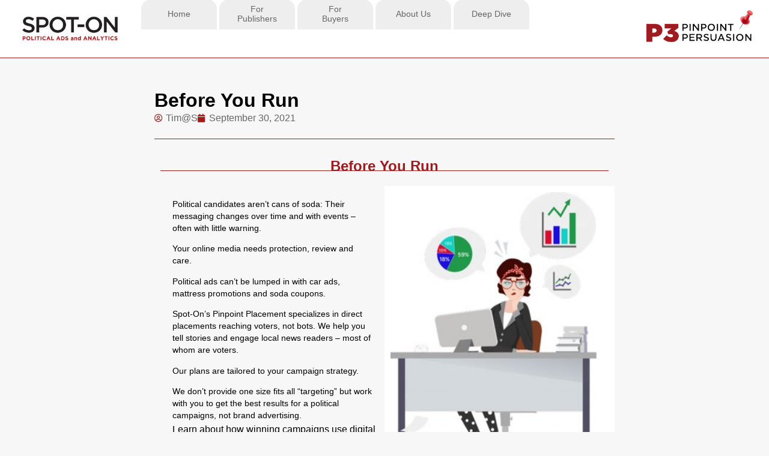

--- FILE ---
content_type: text/html; charset=UTF-8
request_url: http://spot-on.com/before-you-run/
body_size: 27467
content:
<!doctype html>
<html dir="ltr" lang="en-US" prefix="og: https://ogp.me/ns#">
<head>
	<meta charset="UTF-8">
	<meta name="viewport" content="width=device-width, initial-scale=1">
	<link rel="profile" href="https://gmpg.org/xfn/11">
	<title>Before You Run - SPOT-ON</title>

		<!-- All in One SEO 4.9.3 - aioseo.com -->
	<meta name="description" content="Before You Run Political candidates aren’t cans of soda: Their messaging changes over time and with events – often with little warning. Your online media needs protection, review and care. Political ads can’t be lumped in with car ads, mattress promotions and soda coupons. Spot-On’s Pinpoint Placement specializes in direct placements reaching voters, not bots." />
	<meta name="robots" content="max-image-preview:large" />
	<link rel="canonical" href="https://spot-on.com/before-you-run/" />
	<meta name="generator" content="All in One SEO (AIOSEO) 4.9.3" />
		<meta property="og:locale" content="en_US" />
		<meta property="og:site_name" content="SPOT-ON -" />
		<meta property="og:type" content="article" />
		<meta property="og:title" content="Before You Run - SPOT-ON" />
		<meta property="og:description" content="Before You Run Political candidates aren’t cans of soda: Their messaging changes over time and with events – often with little warning. Your online media needs protection, review and care. Political ads can’t be lumped in with car ads, mattress promotions and soda coupons. Spot-On’s Pinpoint Placement specializes in direct placements reaching voters, not bots." />
		<meta property="og:url" content="https://spot-on.com/before-you-run/" />
		<meta property="article:published_time" content="2021-09-30T08:45:43+00:00" />
		<meta property="article:modified_time" content="2024-05-29T05:34:07+00:00" />
		<meta name="twitter:card" content="summary_large_image" />
		<meta name="twitter:title" content="Before You Run - SPOT-ON" />
		<meta name="twitter:description" content="Before You Run Political candidates aren’t cans of soda: Their messaging changes over time and with events – often with little warning. Your online media needs protection, review and care. Political ads can’t be lumped in with car ads, mattress promotions and soda coupons. Spot-On’s Pinpoint Placement specializes in direct placements reaching voters, not bots." />
		<script type="application/ld+json" class="aioseo-schema">
			{"@context":"https:\/\/schema.org","@graph":[{"@type":"BreadcrumbList","@id":"https:\/\/spot-on.com\/before-you-run\/#breadcrumblist","itemListElement":[{"@type":"ListItem","@id":"https:\/\/spot-on.com#listItem","position":1,"name":"Home","item":"https:\/\/spot-on.com","nextItem":{"@type":"ListItem","@id":"https:\/\/spot-on.com\/before-you-run\/#listItem","name":"Before You Run"}},{"@type":"ListItem","@id":"https:\/\/spot-on.com\/before-you-run\/#listItem","position":2,"name":"Before You Run","previousItem":{"@type":"ListItem","@id":"https:\/\/spot-on.com#listItem","name":"Home"}}]},{"@type":"Organization","@id":"https:\/\/spot-on.com\/#organization","name":"SPOT-ON","url":"https:\/\/spot-on.com\/"},{"@type":"WebPage","@id":"https:\/\/spot-on.com\/before-you-run\/#webpage","url":"https:\/\/spot-on.com\/before-you-run\/","name":"Before You Run - SPOT-ON","description":"Before You Run Political candidates aren\u2019t cans of soda: Their messaging changes over time and with events \u2013 often with little warning. Your online media needs protection, review and care. Political ads can\u2019t be lumped in with car ads, mattress promotions and soda coupons. Spot-On\u2019s Pinpoint Placement specializes in direct placements reaching voters, not bots.","inLanguage":"en-US","isPartOf":{"@id":"https:\/\/spot-on.com\/#website"},"breadcrumb":{"@id":"https:\/\/spot-on.com\/before-you-run\/#breadcrumblist"},"datePublished":"2021-09-30T08:45:43+00:00","dateModified":"2024-05-29T05:34:07+00:00"},{"@type":"WebSite","@id":"https:\/\/spot-on.com\/#website","url":"https:\/\/spot-on.com\/","name":"SPOT-ON","inLanguage":"en-US","publisher":{"@id":"https:\/\/spot-on.com\/#organization"}}]}
		</script>
		<!-- All in One SEO -->

<meta name="dlm-version" content="5.1.6"><link rel="alternate" type="application/rss+xml" title="SPOT-ON &raquo; Feed" href="https://spot-on.com/feed/" />
<link rel="alternate" type="application/rss+xml" title="SPOT-ON &raquo; Comments Feed" href="https://spot-on.com/comments/feed/" />
<link rel="alternate" title="oEmbed (JSON)" type="application/json+oembed" href="https://spot-on.com/wp-json/oembed/1.0/embed?url=https%3A%2F%2Fspot-on.com%2Fbefore-you-run%2F" />
<link rel="alternate" title="oEmbed (XML)" type="text/xml+oembed" href="https://spot-on.com/wp-json/oembed/1.0/embed?url=https%3A%2F%2Fspot-on.com%2Fbefore-you-run%2F&#038;format=xml" />
		<!-- This site uses the Google Analytics by MonsterInsights plugin v9.11.1 - Using Analytics tracking - https://www.monsterinsights.com/ -->
							<script src="//www.googletagmanager.com/gtag/js?id=G-PY5ZCMZ5HP"  data-cfasync="false" data-wpfc-render="false" async></script>
			<script data-cfasync="false" data-wpfc-render="false">
				var mi_version = '9.11.1';
				var mi_track_user = true;
				var mi_no_track_reason = '';
								var MonsterInsightsDefaultLocations = {"page_location":"https:\/\/spot-on.com\/before-you-run\/"};
								if ( typeof MonsterInsightsPrivacyGuardFilter === 'function' ) {
					var MonsterInsightsLocations = (typeof MonsterInsightsExcludeQuery === 'object') ? MonsterInsightsPrivacyGuardFilter( MonsterInsightsExcludeQuery ) : MonsterInsightsPrivacyGuardFilter( MonsterInsightsDefaultLocations );
				} else {
					var MonsterInsightsLocations = (typeof MonsterInsightsExcludeQuery === 'object') ? MonsterInsightsExcludeQuery : MonsterInsightsDefaultLocations;
				}

								var disableStrs = [
										'ga-disable-G-PY5ZCMZ5HP',
									];

				/* Function to detect opted out users */
				function __gtagTrackerIsOptedOut() {
					for (var index = 0; index < disableStrs.length; index++) {
						if (document.cookie.indexOf(disableStrs[index] + '=true') > -1) {
							return true;
						}
					}

					return false;
				}

				/* Disable tracking if the opt-out cookie exists. */
				if (__gtagTrackerIsOptedOut()) {
					for (var index = 0; index < disableStrs.length; index++) {
						window[disableStrs[index]] = true;
					}
				}

				/* Opt-out function */
				function __gtagTrackerOptout() {
					for (var index = 0; index < disableStrs.length; index++) {
						document.cookie = disableStrs[index] + '=true; expires=Thu, 31 Dec 2099 23:59:59 UTC; path=/';
						window[disableStrs[index]] = true;
					}
				}

				if ('undefined' === typeof gaOptout) {
					function gaOptout() {
						__gtagTrackerOptout();
					}
				}
								window.dataLayer = window.dataLayer || [];

				window.MonsterInsightsDualTracker = {
					helpers: {},
					trackers: {},
				};
				if (mi_track_user) {
					function __gtagDataLayer() {
						dataLayer.push(arguments);
					}

					function __gtagTracker(type, name, parameters) {
						if (!parameters) {
							parameters = {};
						}

						if (parameters.send_to) {
							__gtagDataLayer.apply(null, arguments);
							return;
						}

						if (type === 'event') {
														parameters.send_to = monsterinsights_frontend.v4_id;
							var hookName = name;
							if (typeof parameters['event_category'] !== 'undefined') {
								hookName = parameters['event_category'] + ':' + name;
							}

							if (typeof MonsterInsightsDualTracker.trackers[hookName] !== 'undefined') {
								MonsterInsightsDualTracker.trackers[hookName](parameters);
							} else {
								__gtagDataLayer('event', name, parameters);
							}
							
						} else {
							__gtagDataLayer.apply(null, arguments);
						}
					}

					__gtagTracker('js', new Date());
					__gtagTracker('set', {
						'developer_id.dZGIzZG': true,
											});
					if ( MonsterInsightsLocations.page_location ) {
						__gtagTracker('set', MonsterInsightsLocations);
					}
										__gtagTracker('config', 'G-PY5ZCMZ5HP', {"forceSSL":"true","link_attribution":"true"} );
										window.gtag = __gtagTracker;										(function () {
						/* https://developers.google.com/analytics/devguides/collection/analyticsjs/ */
						/* ga and __gaTracker compatibility shim. */
						var noopfn = function () {
							return null;
						};
						var newtracker = function () {
							return new Tracker();
						};
						var Tracker = function () {
							return null;
						};
						var p = Tracker.prototype;
						p.get = noopfn;
						p.set = noopfn;
						p.send = function () {
							var args = Array.prototype.slice.call(arguments);
							args.unshift('send');
							__gaTracker.apply(null, args);
						};
						var __gaTracker = function () {
							var len = arguments.length;
							if (len === 0) {
								return;
							}
							var f = arguments[len - 1];
							if (typeof f !== 'object' || f === null || typeof f.hitCallback !== 'function') {
								if ('send' === arguments[0]) {
									var hitConverted, hitObject = false, action;
									if ('event' === arguments[1]) {
										if ('undefined' !== typeof arguments[3]) {
											hitObject = {
												'eventAction': arguments[3],
												'eventCategory': arguments[2],
												'eventLabel': arguments[4],
												'value': arguments[5] ? arguments[5] : 1,
											}
										}
									}
									if ('pageview' === arguments[1]) {
										if ('undefined' !== typeof arguments[2]) {
											hitObject = {
												'eventAction': 'page_view',
												'page_path': arguments[2],
											}
										}
									}
									if (typeof arguments[2] === 'object') {
										hitObject = arguments[2];
									}
									if (typeof arguments[5] === 'object') {
										Object.assign(hitObject, arguments[5]);
									}
									if ('undefined' !== typeof arguments[1].hitType) {
										hitObject = arguments[1];
										if ('pageview' === hitObject.hitType) {
											hitObject.eventAction = 'page_view';
										}
									}
									if (hitObject) {
										action = 'timing' === arguments[1].hitType ? 'timing_complete' : hitObject.eventAction;
										hitConverted = mapArgs(hitObject);
										__gtagTracker('event', action, hitConverted);
									}
								}
								return;
							}

							function mapArgs(args) {
								var arg, hit = {};
								var gaMap = {
									'eventCategory': 'event_category',
									'eventAction': 'event_action',
									'eventLabel': 'event_label',
									'eventValue': 'event_value',
									'nonInteraction': 'non_interaction',
									'timingCategory': 'event_category',
									'timingVar': 'name',
									'timingValue': 'value',
									'timingLabel': 'event_label',
									'page': 'page_path',
									'location': 'page_location',
									'title': 'page_title',
									'referrer' : 'page_referrer',
								};
								for (arg in args) {
																		if (!(!args.hasOwnProperty(arg) || !gaMap.hasOwnProperty(arg))) {
										hit[gaMap[arg]] = args[arg];
									} else {
										hit[arg] = args[arg];
									}
								}
								return hit;
							}

							try {
								f.hitCallback();
							} catch (ex) {
							}
						};
						__gaTracker.create = newtracker;
						__gaTracker.getByName = newtracker;
						__gaTracker.getAll = function () {
							return [];
						};
						__gaTracker.remove = noopfn;
						__gaTracker.loaded = true;
						window['__gaTracker'] = __gaTracker;
					})();
									} else {
										console.log("");
					(function () {
						function __gtagTracker() {
							return null;
						}

						window['__gtagTracker'] = __gtagTracker;
						window['gtag'] = __gtagTracker;
					})();
									}
			</script>
							<!-- / Google Analytics by MonsterInsights -->
		<style id='wp-img-auto-sizes-contain-inline-css'>
img:is([sizes=auto i],[sizes^="auto," i]){contain-intrinsic-size:3000px 1500px}
/*# sourceURL=wp-img-auto-sizes-contain-inline-css */
</style>
<style id='wp-emoji-styles-inline-css'>

	img.wp-smiley, img.emoji {
		display: inline !important;
		border: none !important;
		box-shadow: none !important;
		height: 1em !important;
		width: 1em !important;
		margin: 0 0.07em !important;
		vertical-align: -0.1em !important;
		background: none !important;
		padding: 0 !important;
	}
/*# sourceURL=wp-emoji-styles-inline-css */
</style>
<link rel='stylesheet' id='aioseo/css/src/vue/standalone/blocks/table-of-contents/global.scss-css' href='http://spot-on.com/wp-content/plugins/all-in-one-seo-pack/dist/Lite/assets/css/table-of-contents/global.e90f6d47.css?ver=4.9.3' media='all' />
<style id='global-styles-inline-css'>
:root{--wp--preset--aspect-ratio--square: 1;--wp--preset--aspect-ratio--4-3: 4/3;--wp--preset--aspect-ratio--3-4: 3/4;--wp--preset--aspect-ratio--3-2: 3/2;--wp--preset--aspect-ratio--2-3: 2/3;--wp--preset--aspect-ratio--16-9: 16/9;--wp--preset--aspect-ratio--9-16: 9/16;--wp--preset--color--black: #000000;--wp--preset--color--cyan-bluish-gray: #abb8c3;--wp--preset--color--white: #ffffff;--wp--preset--color--pale-pink: #f78da7;--wp--preset--color--vivid-red: #cf2e2e;--wp--preset--color--luminous-vivid-orange: #ff6900;--wp--preset--color--luminous-vivid-amber: #fcb900;--wp--preset--color--light-green-cyan: #7bdcb5;--wp--preset--color--vivid-green-cyan: #00d084;--wp--preset--color--pale-cyan-blue: #8ed1fc;--wp--preset--color--vivid-cyan-blue: #0693e3;--wp--preset--color--vivid-purple: #9b51e0;--wp--preset--gradient--vivid-cyan-blue-to-vivid-purple: linear-gradient(135deg,rgb(6,147,227) 0%,rgb(155,81,224) 100%);--wp--preset--gradient--light-green-cyan-to-vivid-green-cyan: linear-gradient(135deg,rgb(122,220,180) 0%,rgb(0,208,130) 100%);--wp--preset--gradient--luminous-vivid-amber-to-luminous-vivid-orange: linear-gradient(135deg,rgb(252,185,0) 0%,rgb(255,105,0) 100%);--wp--preset--gradient--luminous-vivid-orange-to-vivid-red: linear-gradient(135deg,rgb(255,105,0) 0%,rgb(207,46,46) 100%);--wp--preset--gradient--very-light-gray-to-cyan-bluish-gray: linear-gradient(135deg,rgb(238,238,238) 0%,rgb(169,184,195) 100%);--wp--preset--gradient--cool-to-warm-spectrum: linear-gradient(135deg,rgb(74,234,220) 0%,rgb(151,120,209) 20%,rgb(207,42,186) 40%,rgb(238,44,130) 60%,rgb(251,105,98) 80%,rgb(254,248,76) 100%);--wp--preset--gradient--blush-light-purple: linear-gradient(135deg,rgb(255,206,236) 0%,rgb(152,150,240) 100%);--wp--preset--gradient--blush-bordeaux: linear-gradient(135deg,rgb(254,205,165) 0%,rgb(254,45,45) 50%,rgb(107,0,62) 100%);--wp--preset--gradient--luminous-dusk: linear-gradient(135deg,rgb(255,203,112) 0%,rgb(199,81,192) 50%,rgb(65,88,208) 100%);--wp--preset--gradient--pale-ocean: linear-gradient(135deg,rgb(255,245,203) 0%,rgb(182,227,212) 50%,rgb(51,167,181) 100%);--wp--preset--gradient--electric-grass: linear-gradient(135deg,rgb(202,248,128) 0%,rgb(113,206,126) 100%);--wp--preset--gradient--midnight: linear-gradient(135deg,rgb(2,3,129) 0%,rgb(40,116,252) 100%);--wp--preset--font-size--small: 13px;--wp--preset--font-size--medium: 20px;--wp--preset--font-size--large: 36px;--wp--preset--font-size--x-large: 42px;--wp--preset--spacing--20: 0.44rem;--wp--preset--spacing--30: 0.67rem;--wp--preset--spacing--40: 1rem;--wp--preset--spacing--50: 1.5rem;--wp--preset--spacing--60: 2.25rem;--wp--preset--spacing--70: 3.38rem;--wp--preset--spacing--80: 5.06rem;--wp--preset--shadow--natural: 6px 6px 9px rgba(0, 0, 0, 0.2);--wp--preset--shadow--deep: 12px 12px 50px rgba(0, 0, 0, 0.4);--wp--preset--shadow--sharp: 6px 6px 0px rgba(0, 0, 0, 0.2);--wp--preset--shadow--outlined: 6px 6px 0px -3px rgb(255, 255, 255), 6px 6px rgb(0, 0, 0);--wp--preset--shadow--crisp: 6px 6px 0px rgb(0, 0, 0);}:root { --wp--style--global--content-size: 800px;--wp--style--global--wide-size: 1200px; }:where(body) { margin: 0; }.wp-site-blocks > .alignleft { float: left; margin-right: 2em; }.wp-site-blocks > .alignright { float: right; margin-left: 2em; }.wp-site-blocks > .aligncenter { justify-content: center; margin-left: auto; margin-right: auto; }:where(.wp-site-blocks) > * { margin-block-start: 24px; margin-block-end: 0; }:where(.wp-site-blocks) > :first-child { margin-block-start: 0; }:where(.wp-site-blocks) > :last-child { margin-block-end: 0; }:root { --wp--style--block-gap: 24px; }:root :where(.is-layout-flow) > :first-child{margin-block-start: 0;}:root :where(.is-layout-flow) > :last-child{margin-block-end: 0;}:root :where(.is-layout-flow) > *{margin-block-start: 24px;margin-block-end: 0;}:root :where(.is-layout-constrained) > :first-child{margin-block-start: 0;}:root :where(.is-layout-constrained) > :last-child{margin-block-end: 0;}:root :where(.is-layout-constrained) > *{margin-block-start: 24px;margin-block-end: 0;}:root :where(.is-layout-flex){gap: 24px;}:root :where(.is-layout-grid){gap: 24px;}.is-layout-flow > .alignleft{float: left;margin-inline-start: 0;margin-inline-end: 2em;}.is-layout-flow > .alignright{float: right;margin-inline-start: 2em;margin-inline-end: 0;}.is-layout-flow > .aligncenter{margin-left: auto !important;margin-right: auto !important;}.is-layout-constrained > .alignleft{float: left;margin-inline-start: 0;margin-inline-end: 2em;}.is-layout-constrained > .alignright{float: right;margin-inline-start: 2em;margin-inline-end: 0;}.is-layout-constrained > .aligncenter{margin-left: auto !important;margin-right: auto !important;}.is-layout-constrained > :where(:not(.alignleft):not(.alignright):not(.alignfull)){max-width: var(--wp--style--global--content-size);margin-left: auto !important;margin-right: auto !important;}.is-layout-constrained > .alignwide{max-width: var(--wp--style--global--wide-size);}body .is-layout-flex{display: flex;}.is-layout-flex{flex-wrap: wrap;align-items: center;}.is-layout-flex > :is(*, div){margin: 0;}body .is-layout-grid{display: grid;}.is-layout-grid > :is(*, div){margin: 0;}body{padding-top: 0px;padding-right: 0px;padding-bottom: 0px;padding-left: 0px;}a:where(:not(.wp-element-button)){text-decoration: underline;}:root :where(.wp-element-button, .wp-block-button__link){background-color: #32373c;border-width: 0;color: #fff;font-family: inherit;font-size: inherit;font-style: inherit;font-weight: inherit;letter-spacing: inherit;line-height: inherit;padding-top: calc(0.667em + 2px);padding-right: calc(1.333em + 2px);padding-bottom: calc(0.667em + 2px);padding-left: calc(1.333em + 2px);text-decoration: none;text-transform: inherit;}.has-black-color{color: var(--wp--preset--color--black) !important;}.has-cyan-bluish-gray-color{color: var(--wp--preset--color--cyan-bluish-gray) !important;}.has-white-color{color: var(--wp--preset--color--white) !important;}.has-pale-pink-color{color: var(--wp--preset--color--pale-pink) !important;}.has-vivid-red-color{color: var(--wp--preset--color--vivid-red) !important;}.has-luminous-vivid-orange-color{color: var(--wp--preset--color--luminous-vivid-orange) !important;}.has-luminous-vivid-amber-color{color: var(--wp--preset--color--luminous-vivid-amber) !important;}.has-light-green-cyan-color{color: var(--wp--preset--color--light-green-cyan) !important;}.has-vivid-green-cyan-color{color: var(--wp--preset--color--vivid-green-cyan) !important;}.has-pale-cyan-blue-color{color: var(--wp--preset--color--pale-cyan-blue) !important;}.has-vivid-cyan-blue-color{color: var(--wp--preset--color--vivid-cyan-blue) !important;}.has-vivid-purple-color{color: var(--wp--preset--color--vivid-purple) !important;}.has-black-background-color{background-color: var(--wp--preset--color--black) !important;}.has-cyan-bluish-gray-background-color{background-color: var(--wp--preset--color--cyan-bluish-gray) !important;}.has-white-background-color{background-color: var(--wp--preset--color--white) !important;}.has-pale-pink-background-color{background-color: var(--wp--preset--color--pale-pink) !important;}.has-vivid-red-background-color{background-color: var(--wp--preset--color--vivid-red) !important;}.has-luminous-vivid-orange-background-color{background-color: var(--wp--preset--color--luminous-vivid-orange) !important;}.has-luminous-vivid-amber-background-color{background-color: var(--wp--preset--color--luminous-vivid-amber) !important;}.has-light-green-cyan-background-color{background-color: var(--wp--preset--color--light-green-cyan) !important;}.has-vivid-green-cyan-background-color{background-color: var(--wp--preset--color--vivid-green-cyan) !important;}.has-pale-cyan-blue-background-color{background-color: var(--wp--preset--color--pale-cyan-blue) !important;}.has-vivid-cyan-blue-background-color{background-color: var(--wp--preset--color--vivid-cyan-blue) !important;}.has-vivid-purple-background-color{background-color: var(--wp--preset--color--vivid-purple) !important;}.has-black-border-color{border-color: var(--wp--preset--color--black) !important;}.has-cyan-bluish-gray-border-color{border-color: var(--wp--preset--color--cyan-bluish-gray) !important;}.has-white-border-color{border-color: var(--wp--preset--color--white) !important;}.has-pale-pink-border-color{border-color: var(--wp--preset--color--pale-pink) !important;}.has-vivid-red-border-color{border-color: var(--wp--preset--color--vivid-red) !important;}.has-luminous-vivid-orange-border-color{border-color: var(--wp--preset--color--luminous-vivid-orange) !important;}.has-luminous-vivid-amber-border-color{border-color: var(--wp--preset--color--luminous-vivid-amber) !important;}.has-light-green-cyan-border-color{border-color: var(--wp--preset--color--light-green-cyan) !important;}.has-vivid-green-cyan-border-color{border-color: var(--wp--preset--color--vivid-green-cyan) !important;}.has-pale-cyan-blue-border-color{border-color: var(--wp--preset--color--pale-cyan-blue) !important;}.has-vivid-cyan-blue-border-color{border-color: var(--wp--preset--color--vivid-cyan-blue) !important;}.has-vivid-purple-border-color{border-color: var(--wp--preset--color--vivid-purple) !important;}.has-vivid-cyan-blue-to-vivid-purple-gradient-background{background: var(--wp--preset--gradient--vivid-cyan-blue-to-vivid-purple) !important;}.has-light-green-cyan-to-vivid-green-cyan-gradient-background{background: var(--wp--preset--gradient--light-green-cyan-to-vivid-green-cyan) !important;}.has-luminous-vivid-amber-to-luminous-vivid-orange-gradient-background{background: var(--wp--preset--gradient--luminous-vivid-amber-to-luminous-vivid-orange) !important;}.has-luminous-vivid-orange-to-vivid-red-gradient-background{background: var(--wp--preset--gradient--luminous-vivid-orange-to-vivid-red) !important;}.has-very-light-gray-to-cyan-bluish-gray-gradient-background{background: var(--wp--preset--gradient--very-light-gray-to-cyan-bluish-gray) !important;}.has-cool-to-warm-spectrum-gradient-background{background: var(--wp--preset--gradient--cool-to-warm-spectrum) !important;}.has-blush-light-purple-gradient-background{background: var(--wp--preset--gradient--blush-light-purple) !important;}.has-blush-bordeaux-gradient-background{background: var(--wp--preset--gradient--blush-bordeaux) !important;}.has-luminous-dusk-gradient-background{background: var(--wp--preset--gradient--luminous-dusk) !important;}.has-pale-ocean-gradient-background{background: var(--wp--preset--gradient--pale-ocean) !important;}.has-electric-grass-gradient-background{background: var(--wp--preset--gradient--electric-grass) !important;}.has-midnight-gradient-background{background: var(--wp--preset--gradient--midnight) !important;}.has-small-font-size{font-size: var(--wp--preset--font-size--small) !important;}.has-medium-font-size{font-size: var(--wp--preset--font-size--medium) !important;}.has-large-font-size{font-size: var(--wp--preset--font-size--large) !important;}.has-x-large-font-size{font-size: var(--wp--preset--font-size--x-large) !important;}
:root :where(.wp-block-pullquote){font-size: 1.5em;line-height: 1.6;}
/*# sourceURL=global-styles-inline-css */
</style>
<link rel='stylesheet' id='hello-elementor-css' href='http://spot-on.com/wp-content/themes/hello-elementor/assets/css/reset.css?ver=3.4.5' media='all' />
<link rel='stylesheet' id='hello-elementor-theme-style-css' href='http://spot-on.com/wp-content/themes/hello-elementor/assets/css/theme.css?ver=3.4.5' media='all' />
<link rel='stylesheet' id='hello-elementor-header-footer-css' href='http://spot-on.com/wp-content/themes/hello-elementor/assets/css/header-footer.css?ver=3.4.5' media='all' />
<link rel='stylesheet' id='elementor-frontend-css' href='http://spot-on.com/wp-content/plugins/elementor/assets/css/frontend.min.css?ver=3.34.2' media='all' />
<style id='elementor-frontend-inline-css'>
.elementor-kit-6{--e-global-color-primary:#6EC1E4;--e-global-color-secondary:#54595F;--e-global-color-text:#7A7A7A;--e-global-color-accent:#61CE70;--e-global-color-28b95c9:#9E1C20;--e-global-color-e6e713f:#F7F7F7;--e-global-color-2180681:#EEEEEE;--e-global-color-eb6193a:#000000;--e-global-color-6184234:#FFFFFF;--e-global-color-66406ba:#666666;--e-global-typography-primary-font-family:"Roboto";--e-global-typography-primary-font-weight:600;--e-global-typography-secondary-font-family:"Roboto Slab";--e-global-typography-secondary-font-weight:400;--e-global-typography-text-font-family:"Roboto";--e-global-typography-text-font-weight:400;--e-global-typography-accent-font-family:"Roboto";--e-global-typography-accent-font-weight:500;--e-global-typography-94dd600-font-family:"Gotham Book";--e-global-typography-94dd600-font-size:1rem;--e-global-typography-94dd600-font-weight:400;--e-global-typography-94dd600-font-style:normal;--e-global-typography-94dd600-line-height:1.3px;}.elementor-kit-6 e-page-transition{background-color:#FFBC7D;}.site-header{background-color:var( --e-global-color-6184234 );}.elementor-section.elementor-section-boxed > .elementor-container{max-width:1140px;}.e-con{--container-max-width:1140px;}.elementor-widget:not(:last-child){margin-block-end:20px;}.elementor-element{--widgets-spacing:20px 20px;--widgets-spacing-row:20px;--widgets-spacing-column:20px;}{}h1.entry-title{display:var(--page-title-display);}.site-header .site-navigation ul.menu li a{color:var( --e-global-color-28b95c9 );}.site-header .site-navigation .menu li{font-family:"Gotham Book", Sans-serif;font-size:1rem;font-weight:400;}.site-footer .site-branding{flex-direction:column;align-items:stretch;}@media(max-width:1024px){.elementor-section.elementor-section-boxed > .elementor-container{max-width:1024px;}.e-con{--container-max-width:1024px;}}@media(max-width:767px){.elementor-section.elementor-section-boxed > .elementor-container{max-width:767px;}.e-con{--container-max-width:767px;}}/* Start Custom Fonts CSS */@font-face {
	font-family: 'Gotham Book';
	font-style: normal;
	font-weight: 400;
	font-display: auto;
	src: url('https://spot-on.com/wp-content/uploads/2025/09/gotham-book.woff2') format('woff2'),
		url('https://spot-on.com/wp-content/uploads/2025/09/gotham-bold-1.woff') format('woff'),
		url('https://spot-on.com/wp-content/uploads/2025/09/gotham-book.ttf') format('truetype');
}
/* End Custom Fonts CSS */
.elementor-widget-heading .elementor-heading-title{font-family:var( --e-global-typography-primary-font-family ), Sans-serif;font-weight:var( --e-global-typography-primary-font-weight );color:var( --e-global-color-primary );}.elementor-16 .elementor-element.elementor-element-9190508{text-align:center;}.elementor-16 .elementor-element.elementor-element-9190508 .elementor-heading-title{color:#9E1C20;}.elementor-widget-divider{--divider-color:var( --e-global-color-secondary );}.elementor-widget-divider .elementor-divider__text{color:var( --e-global-color-secondary );font-family:var( --e-global-typography-secondary-font-family ), Sans-serif;font-weight:var( --e-global-typography-secondary-font-weight );}.elementor-widget-divider.elementor-view-stacked .elementor-icon{background-color:var( --e-global-color-secondary );}.elementor-widget-divider.elementor-view-framed .elementor-icon, .elementor-widget-divider.elementor-view-default .elementor-icon{color:var( --e-global-color-secondary );border-color:var( --e-global-color-secondary );}.elementor-widget-divider.elementor-view-framed .elementor-icon, .elementor-widget-divider.elementor-view-default .elementor-icon svg{fill:var( --e-global-color-secondary );}.elementor-16 .elementor-element.elementor-element-f516514{--divider-border-style:solid;--divider-color:var( --e-global-color-28b95c9 );--divider-border-width:1px;}.elementor-16 .elementor-element.elementor-element-f516514 > .elementor-widget-container{margin:-20px 0px 0px 0px;}.elementor-16 .elementor-element.elementor-element-f516514 .elementor-divider-separator{width:100%;}.elementor-16 .elementor-element.elementor-element-f516514 .elementor-divider{padding-block-start:15px;padding-block-end:15px;}.elementor-widget-text-editor{font-family:var( --e-global-typography-text-font-family ), Sans-serif;font-weight:var( --e-global-typography-text-font-weight );color:var( --e-global-color-text );}.elementor-widget-text-editor.elementor-drop-cap-view-stacked .elementor-drop-cap{background-color:var( --e-global-color-primary );}.elementor-widget-text-editor.elementor-drop-cap-view-framed .elementor-drop-cap, .elementor-widget-text-editor.elementor-drop-cap-view-default .elementor-drop-cap{color:var( --e-global-color-primary );border-color:var( --e-global-color-primary );}.elementor-16 .elementor-element.elementor-element-f8f4d81 > .elementor-widget-container{margin:10px 10px 0px 20px;}.elementor-16 .elementor-element.elementor-element-f8f4d81{color:#000000;}.elementor-16 .elementor-element.elementor-element-1310b25 > .elementor-widget-container{margin:-10px 0px 0px 20px;padding:0px 0px 0px 0px;}.elementor-16 .elementor-element.elementor-element-1310b25{text-align:start;color:#000000;}.elementor-widget-button .elementor-button{background-color:var( --e-global-color-accent );font-family:var( --e-global-typography-accent-font-family ), Sans-serif;font-weight:var( --e-global-typography-accent-font-weight );}.elementor-16 .elementor-element.elementor-element-c4fc5d6 .elementor-button{background-color:var( --e-global-color-28b95c9 );font-family:"Roboto", Sans-serif;font-weight:500;}.elementor-16 .elementor-element.elementor-element-c4fc5d6 > .elementor-widget-container{margin:-20px 0px 0px 18px;}.elementor-16 .elementor-element.elementor-element-9f88257:not(.elementor-motion-effects-element-type-background) > .elementor-widget-wrap, .elementor-16 .elementor-element.elementor-element-9f88257 > .elementor-widget-wrap > .elementor-motion-effects-container > .elementor-motion-effects-layer{background-color:#FFFFFF;}.elementor-16 .elementor-element.elementor-element-9f88257 > .elementor-element-populated{transition:background 0.3s, border 0.3s, border-radius 0.3s, box-shadow 0.3s;}.elementor-16 .elementor-element.elementor-element-9f88257 > .elementor-element-populated > .elementor-background-overlay{transition:background 0.3s, border-radius 0.3s, opacity 0.3s;}.elementor-widget-image .widget-image-caption{color:var( --e-global-color-text );font-family:var( --e-global-typography-text-font-family ), Sans-serif;font-weight:var( --e-global-typography-text-font-weight );}.elementor-16 .elementor-element.elementor-element-94dc0e2 > .elementor-widget-container{margin:0px 20px 0px 0px;}.elementor-16 .elementor-element.elementor-element-94dc0e2{text-align:center;}.elementor-16 .elementor-element.elementor-element-94dc0e2 img{height:500px;}@media(max-width:1024px){.elementor-16 .elementor-element.elementor-element-c4fc5d6 > .elementor-widget-container{margin:-20px 0px 0px 18px;}.elementor-16 .elementor-element.elementor-element-c4fc5d6 .elementor-button{line-height:18px;}}@media(max-width:767px){.elementor-16 .elementor-element.elementor-element-f8f4d81 > .elementor-widget-container{margin:-10px 0px 0px 10px;}.elementor-16 .elementor-element.elementor-element-1310b25 > .elementor-widget-container{margin:0px 0px 0px 10px;}.elementor-16 .elementor-element.elementor-element-1310b25{text-align:start;}.elementor-16 .elementor-element.elementor-element-c4fc5d6 > .elementor-widget-container{margin:-20px 0px 0px 0px;}.elementor-16 .elementor-element.elementor-element-c4fc5d6 .elementor-button{line-height:1.4em;padding:15px 40px 15px 40px;}}
.elementor-6648 .elementor-element.elementor-element-ca6aaeb{--display:flex;--flex-direction:row;--container-widget-width:initial;--container-widget-height:100%;--container-widget-flex-grow:1;--container-widget-align-self:stretch;--flex-wrap-mobile:wrap;--gap:0px 0px;--row-gap:0px;--column-gap:0px;}.elementor-6648 .elementor-element.elementor-element-ca6aaeb:not(.elementor-motion-effects-element-type-background), .elementor-6648 .elementor-element.elementor-element-ca6aaeb > .elementor-motion-effects-container > .elementor-motion-effects-layer{background-color:var( --e-global-color-6184234 );}.elementor-6648 .elementor-element.elementor-element-dd9f40b{--display:flex;--flex-direction:column;--container-widget-width:100%;--container-widget-height:initial;--container-widget-flex-grow:0;--container-widget-align-self:initial;--flex-wrap-mobile:wrap;}.elementor-widget-image .widget-image-caption{color:var( --e-global-color-text );font-family:var( --e-global-typography-text-font-family ), Sans-serif;font-weight:var( --e-global-typography-text-font-weight );}.elementor-6648 .elementor-element.elementor-element-17dcd40{--display:flex;--flex-direction:column;--container-widget-width:100%;--container-widget-height:initial;--container-widget-flex-grow:0;--container-widget-align-self:initial;--flex-wrap-mobile:wrap;}.elementor-6648 .elementor-element.elementor-element-18ac92b{--display:flex;--flex-direction:row;--container-widget-width:calc( ( 1 - var( --container-widget-flex-grow ) ) * 100% );--container-widget-height:100%;--container-widget-flex-grow:1;--container-widget-align-self:stretch;--flex-wrap-mobile:wrap;--justify-content:center;--align-items:flex-end;--gap:0px 0px;--row-gap:0px;--column-gap:0px;border-style:solid;--border-style:solid;border-width:0px 0px 1px 0px;--border-top-width:0px;--border-right-width:0px;--border-bottom-width:1px;--border-left-width:0px;border-color:var( --e-global-color-28b95c9 );--border-color:var( --e-global-color-28b95c9 );--margin-top:0px;--margin-bottom:0px;--margin-left:0px;--margin-right:0px;--padding-top:0px;--padding-bottom:0px;--padding-left:0px;--padding-right:0px;}.elementor-6648 .elementor-element.elementor-element-18ac92b:not(.elementor-motion-effects-element-type-background), .elementor-6648 .elementor-element.elementor-element-18ac92b > .elementor-motion-effects-container > .elementor-motion-effects-layer{background-color:var( --e-global-color-6184234 );}.elementor-6648 .elementor-element.elementor-element-235c172{--display:flex;--flex-direction:column;--container-widget-width:calc( ( 1 - var( --container-widget-flex-grow ) ) * 100% );--container-widget-height:initial;--container-widget-flex-grow:0;--container-widget-align-self:initial;--flex-wrap-mobile:wrap;--justify-content:center;--align-items:center;--margin-top:0px;--margin-bottom:0px;--margin-left:0px;--margin-right:0px;--padding-top:1%;--padding-bottom:1%;--padding-left:0%;--padding-right:0%;}.elementor-6648 .elementor-element.elementor-element-b25d86d > .elementor-widget-container{margin:0px 0px 0px 0px;padding:6% 5% 5% 5%;}.elementor-6648 .elementor-element.elementor-element-b25d86d{text-align:center;}.elementor-6648 .elementor-element.elementor-element-b25d86d img{width:80%;}.elementor-6648 .elementor-element.elementor-element-a835912{--display:flex;--flex-direction:row;--container-widget-width:calc( ( 1 - var( --container-widget-flex-grow ) ) * 100% );--container-widget-height:100%;--container-widget-flex-grow:1;--container-widget-align-self:stretch;--flex-wrap-mobile:wrap;--justify-content:center;--align-items:center;--gap:0px 0px;--row-gap:0px;--column-gap:0px;--margin-top:0px;--margin-bottom:-1px;--margin-left:0px;--margin-right:0px;--padding-top:0px;--padding-bottom:0px;--padding-left:0px;--padding-right:0px;}.elementor-widget-nav-menu .elementor-nav-menu .elementor-item{font-family:var( --e-global-typography-primary-font-family ), Sans-serif;font-weight:var( --e-global-typography-primary-font-weight );}.elementor-widget-nav-menu .elementor-nav-menu--main .elementor-item{color:var( --e-global-color-text );fill:var( --e-global-color-text );}.elementor-widget-nav-menu .elementor-nav-menu--main .elementor-item:hover,
					.elementor-widget-nav-menu .elementor-nav-menu--main .elementor-item.elementor-item-active,
					.elementor-widget-nav-menu .elementor-nav-menu--main .elementor-item.highlighted,
					.elementor-widget-nav-menu .elementor-nav-menu--main .elementor-item:focus{color:var( --e-global-color-accent );fill:var( --e-global-color-accent );}.elementor-widget-nav-menu .elementor-nav-menu--main:not(.e--pointer-framed) .elementor-item:before,
					.elementor-widget-nav-menu .elementor-nav-menu--main:not(.e--pointer-framed) .elementor-item:after{background-color:var( --e-global-color-accent );}.elementor-widget-nav-menu .e--pointer-framed .elementor-item:before,
					.elementor-widget-nav-menu .e--pointer-framed .elementor-item:after{border-color:var( --e-global-color-accent );}.elementor-widget-nav-menu{--e-nav-menu-divider-color:var( --e-global-color-text );}.elementor-widget-nav-menu .elementor-nav-menu--dropdown .elementor-item, .elementor-widget-nav-menu .elementor-nav-menu--dropdown  .elementor-sub-item{font-family:var( --e-global-typography-accent-font-family ), Sans-serif;font-weight:var( --e-global-typography-accent-font-weight );}.elementor-6648 .elementor-element.elementor-element-d3003f9 > .elementor-widget-container{margin:0px 0px 0px 0px;padding:0px 0px 0px 0px;}.elementor-6648 .elementor-element.elementor-element-d3003f9 .elementor-nav-menu .elementor-item{font-family:"Gotham Book", Sans-serif;font-size:0.85rem;font-weight:400;font-style:normal;line-height:1rem;}.elementor-6648 .elementor-element.elementor-element-d3003f9 .elementor-nav-menu--main .elementor-item{color:var( --e-global-color-66406ba );fill:var( --e-global-color-66406ba );}.elementor-6648 .elementor-element.elementor-element-d3003f9 .elementor-nav-menu--main .elementor-item:hover,
					.elementor-6648 .elementor-element.elementor-element-d3003f9 .elementor-nav-menu--main .elementor-item.elementor-item-active,
					.elementor-6648 .elementor-element.elementor-element-d3003f9 .elementor-nav-menu--main .elementor-item.highlighted,
					.elementor-6648 .elementor-element.elementor-element-d3003f9 .elementor-nav-menu--main .elementor-item:focus{color:var( --e-global-color-28b95c9 );fill:var( --e-global-color-28b95c9 );}.elementor-6648 .elementor-element.elementor-element-d3003f9 .elementor-nav-menu--main .elementor-item.elementor-item-active{color:var( --e-global-color-28b95c9 );}.elementor-6648 .elementor-element.elementor-element-d3003f9 .elementor-nav-menu--dropdown a, .elementor-6648 .elementor-element.elementor-element-d3003f9 .elementor-menu-toggle{color:var( --e-global-color-66406ba );fill:var( --e-global-color-66406ba );}.elementor-6648 .elementor-element.elementor-element-d3003f9 .elementor-nav-menu--dropdown{background-color:var( --e-global-color-e6e713f );border-style:none;}.elementor-6648 .elementor-element.elementor-element-d3003f9 .elementor-nav-menu--dropdown a:hover,
					.elementor-6648 .elementor-element.elementor-element-d3003f9 .elementor-nav-menu--dropdown a:focus,
					.elementor-6648 .elementor-element.elementor-element-d3003f9 .elementor-nav-menu--dropdown a.elementor-item-active,
					.elementor-6648 .elementor-element.elementor-element-d3003f9 .elementor-nav-menu--dropdown a.highlighted,
					.elementor-6648 .elementor-element.elementor-element-d3003f9 .elementor-menu-toggle:hover,
					.elementor-6648 .elementor-element.elementor-element-d3003f9 .elementor-menu-toggle:focus{color:var( --e-global-color-66406ba );}.elementor-6648 .elementor-element.elementor-element-d3003f9 .elementor-nav-menu--dropdown a:hover,
					.elementor-6648 .elementor-element.elementor-element-d3003f9 .elementor-nav-menu--dropdown a:focus,
					.elementor-6648 .elementor-element.elementor-element-d3003f9 .elementor-nav-menu--dropdown a.elementor-item-active,
					.elementor-6648 .elementor-element.elementor-element-d3003f9 .elementor-nav-menu--dropdown a.highlighted{background-color:var( --e-global-color-28b95c9 );}.elementor-6648 .elementor-element.elementor-element-d3003f9 .elementor-nav-menu--dropdown a.elementor-item-active{color:var( --e-global-color-66406ba );background-color:var( --e-global-color-28b95c9 );}.elementor-6648 .elementor-element.elementor-element-d3003f9 .elementor-nav-menu--dropdown .elementor-item, .elementor-6648 .elementor-element.elementor-element-d3003f9 .elementor-nav-menu--dropdown  .elementor-sub-item{font-family:"Gotham Book", Sans-serif;font-weight:700;}.elementor-6648 .elementor-element.elementor-element-d3003f9 .elementor-nav-menu--dropdown li:not(:last-child){border-style:none;}.elementor-6648 .elementor-element.elementor-element-2237115{--display:flex;--flex-direction:column;--container-widget-width:100%;--container-widget-height:initial;--container-widget-flex-grow:0;--container-widget-align-self:initial;--flex-wrap-mobile:wrap;--margin-top:0px;--margin-bottom:0px;--margin-left:0px;--margin-right:0px;--padding-top:1%;--padding-bottom:1%;--padding-left:0%;--padding-right:0%;}.elementor-6648 .elementor-element.elementor-element-bd2d26f > .elementor-widget-container{margin:0px 0px 0px 0px;padding:2% 2% 2% 2%;}.elementor-6648 .elementor-element.elementor-element-bd2d26f{text-align:center;}.elementor-6648 .elementor-element.elementor-element-bd2d26f img{width:80%;}.elementor-theme-builder-content-area{height:400px;}.elementor-location-header:before, .elementor-location-footer:before{content:"";display:table;clear:both;}@media(min-width:768px){.elementor-6648 .elementor-element.elementor-element-dd9f40b{--width:50%;}.elementor-6648 .elementor-element.elementor-element-17dcd40{--width:50%;}.elementor-6648 .elementor-element.elementor-element-18ac92b{--width:100%;}.elementor-6648 .elementor-element.elementor-element-235c172{--width:20%;}.elementor-6648 .elementor-element.elementor-element-a835912{--width:70%;}.elementor-6648 .elementor-element.elementor-element-2237115{--width:20%;}}@media(max-width:767px){.elementor-6648 .elementor-element.elementor-element-ca6aaeb{--justify-content:center;--align-items:center;--container-widget-width:calc( ( 1 - var( --container-widget-flex-grow ) ) * 100% );}.elementor-6648 .elementor-element.elementor-element-dd9f40b{--width:50%;--flex-direction:column;--container-widget-width:calc( ( 1 - var( --container-widget-flex-grow ) ) * 100% );--container-widget-height:initial;--container-widget-flex-grow:0;--container-widget-align-self:initial;--flex-wrap-mobile:wrap;--justify-content:flex-start;--align-items:flex-start;}.elementor-6648 .elementor-element.elementor-element-f214b53{text-align:start;}.elementor-6648 .elementor-element.elementor-element-f214b53 img{width:80%;}.elementor-6648 .elementor-element.elementor-element-17dcd40{--width:50%;--flex-direction:row;--container-widget-width:initial;--container-widget-height:100%;--container-widget-flex-grow:1;--container-widget-align-self:stretch;--flex-wrap-mobile:wrap;--justify-content:flex-end;}.elementor-6648 .elementor-element.elementor-element-2a4ede5{text-align:end;}.elementor-6648 .elementor-element.elementor-element-2a4ede5 img{width:80%;}.elementor-6648 .elementor-element.elementor-element-235c172{--width:100%;}.elementor-6648 .elementor-element.elementor-element-d3003f9 > .elementor-widget-container{padding:0% 0% 0% 0%;}.elementor-6648 .elementor-element.elementor-element-d3003f9 .elementor-nav-menu--main .elementor-item{padding-left:0px;padding-right:0px;}}/* Start custom CSS for nav-menu, class: .elementor-element-d3003f9 */#menu-1-d3003f9 li a{
 width:126px;
 height:50px;
 background:#eeeeee;  
 border-top-right-radius:16px;
 border-top-left-radius:16px;
 margin:-1px 2px 0 2px;
 justify-content: center;
 align-items: center;
 text-align: center
}

#menu-1-d3003f9 li a.elementor-item-active{
    background:#f7f7f7;  
    border-top:1px solid #9e1c20;
    border-left:1px solid #9e1c20;
    border-right:1px solid #9e1c20;
    height:50px;
    font-family: 'Gotham Bold' sans-serif !important;
    font-weight:700;
    margin:0 2px 0 2px;

}


#menu-1-d3003f9 .sub-menu a{
    color: #666666 !important;
    background:#eeeeee;  
    border-radius: 0;
    border-top:transparent;
    border-left:1px solid #9e1c20;
    border-right:1px solid #9e1c20;
        font-family: 'Gotham Book' sans-serif !important;
    font-weight:400;
    margin-top:-1px;


}

#menu-1-d3003f9 .sub-menu a:hover{
    color: #9e1c20 !important;
    background:#f7f7f7;  
    border-radius: 0;
    border-top:transparent;
    border-left:1px solid #9e1c20;
    border-right:1px solid #9e1c20;
    font-family: 'Gotham Bold' sans-serif !important;
    font-weight:700;

}


#menu-1-d3003f9 .sub-menu a.elementor-item-active{
    color: #9e1c20 !important;
    background:#f7f7f7;  
    border-radius: 0;
    border-top:transparent;
    border-left:1px solid #9e1c20;
    border-right:1px solid #9e1c20;
}


#menu-1-d3003f9 li.current-menu-ancestor a.has-submenu{
    background:#f7f7f7;  
    border-top:1px solid #9e1c20;
    border-left:1px solid #9e1c20;
    border-right:1px solid #9e1c20;
    height:50px;
    font-family: 'Gotham Bold' sans-serif !important;
    font-weight:700;
    margin:0 2px 0 2px;
    color:#9e1c20;
    text-align: center;
    
}

#menu-1-d3003f9 li.menu-item-8358 a.elementor-sub-item{
border-bottom:#9e1c20 !important;
}

#menu-1-d3003f9 a span{
    display:none;
}

@media only screen and (max-width: 1024px) {
  /* Your mobile portrait styles go here */
  
#menu-1-d3003f9 li a{
 width:65px;
 height:40px;
 background:#eeeeee;  
 border-top-right-radius:8px;
 border-top-left-radius:8px;
 margin:-1px 2px 0 2px;
 justify-content: center;
 align-items: center;
 font-size:.65rem;
 line-height:.8rem;
 text-align: center;


}


#menu-1-d3003f9 li a.elementor-item-active{
    background:#f7f7f7;  
    border-top:1px solid #9e1c20;
    border-left:1px solid #9e1c20;
    border-right:1px solid #9e1c20;
    height:40px;
    font-family: 'Gotham Bold' sans-serif !important;
    font-weight:700;
    margin:0 2px 0 2px;

}

#menu-1-d3003f9 li.current-menu-ancestor a.has-submenu{
        height:40px;
        margin:0 2px 0 2px;
        text-align: center;

}

/*ul.sub-menu{
    margin-left:0;
}*/

}/* End custom CSS */
.elementor-68 .elementor-element.elementor-element-7a5c601{--display:flex;--flex-direction:row;--container-widget-width:calc( ( 1 - var( --container-widget-flex-grow ) ) * 100% );--container-widget-height:100%;--container-widget-flex-grow:1;--container-widget-align-self:stretch;--flex-wrap-mobile:wrap;--justify-content:flex-start;--align-items:flex-start;--overlay-opacity:1;border-style:solid;--border-style:solid;border-width:1px 0px 0px 0px;--border-top-width:1px;--border-right-width:0px;--border-bottom-width:0px;--border-left-width:0px;border-color:var( --e-global-color-28b95c9 );--border-color:var( --e-global-color-28b95c9 );--margin-top:2%;--margin-bottom:0%;--margin-left:0%;--margin-right:0%;--padding-top:2%;--padding-bottom:2%;--padding-left:10%;--padding-right:2%;}.elementor-68 .elementor-element.elementor-element-7a5c601:not(.elementor-motion-effects-element-type-background), .elementor-68 .elementor-element.elementor-element-7a5c601 > .elementor-motion-effects-container > .elementor-motion-effects-layer{background-color:var( --e-global-color-6184234 );}.elementor-68 .elementor-element.elementor-element-7a5c601::before, .elementor-68 .elementor-element.elementor-element-7a5c601 > .elementor-background-video-container::before, .elementor-68 .elementor-element.elementor-element-7a5c601 > .e-con-inner > .elementor-background-video-container::before, .elementor-68 .elementor-element.elementor-element-7a5c601 > .elementor-background-slideshow::before, .elementor-68 .elementor-element.elementor-element-7a5c601 > .e-con-inner > .elementor-background-slideshow::before, .elementor-68 .elementor-element.elementor-element-7a5c601 > .elementor-motion-effects-container > .elementor-motion-effects-layer::before{background-color:var( --e-global-color-6184234 );--background-overlay:'';}.elementor-widget-text-editor{font-family:var( --e-global-typography-text-font-family ), Sans-serif;font-weight:var( --e-global-typography-text-font-weight );color:var( --e-global-color-text );}.elementor-widget-text-editor.elementor-drop-cap-view-stacked .elementor-drop-cap{background-color:var( --e-global-color-primary );}.elementor-widget-text-editor.elementor-drop-cap-view-framed .elementor-drop-cap, .elementor-widget-text-editor.elementor-drop-cap-view-default .elementor-drop-cap{color:var( --e-global-color-primary );border-color:var( --e-global-color-primary );}.elementor-68 .elementor-element.elementor-element-adfaabf{font-family:"Gotham Book", Sans-serif;font-size:0.8rem;font-weight:400;color:var( --e-global-color-66406ba );}.elementor-68:not(.elementor-motion-effects-element-type-background), .elementor-68 > .elementor-motion-effects-container > .elementor-motion-effects-layer{background-color:var( --e-global-color-e6e713f );}.elementor-theme-builder-content-area{height:400px;}.elementor-location-header:before, .elementor-location-footer:before{content:"";display:table;clear:both;}@media(max-width:767px){.elementor-68 .elementor-element.elementor-element-7a5c601{border-width:1px 0px 0px 0px;--border-top-width:1px;--border-right-width:0px;--border-bottom-width:0px;--border-left-width:0px;--margin-top:2%;--margin-bottom:0%;--margin-left:0%;--margin-right:0%;--padding-top:4%;--padding-bottom:0%;--padding-left:10%;--padding-right:10%;}.elementor-68 .elementor-element.elementor-element-adfaabf{text-align:center;}}
.elementor-7915 .elementor-element.elementor-element-711e1fc{--display:flex;--flex-direction:column;--container-widget-width:100%;--container-widget-height:initial;--container-widget-flex-grow:0;--container-widget-align-self:initial;--flex-wrap-mobile:wrap;--gap:0px 0px;--row-gap:0px;--column-gap:0px;--margin-top:0px;--margin-bottom:0px;--margin-left:0px;--margin-right:0px;--padding-top:2px;--padding-bottom:2px;--padding-left:2px;--padding-right:2px;}.elementor-7915 .elementor-element.elementor-element-94e07bc{--display:flex;--gap:0px 0px;--row-gap:0px;--column-gap:0px;--margin-top:0px;--margin-bottom:0px;--margin-left:0px;--margin-right:0px;--padding-top:4%;--padding-bottom:4%;--padding-left:20%;--padding-right:20%;}.elementor-widget-theme-post-title .elementor-heading-title{font-family:var( --e-global-typography-primary-font-family ), Sans-serif;font-weight:var( --e-global-typography-primary-font-weight );color:var( --e-global-color-primary );}.elementor-7915 .elementor-element.elementor-element-d6ec7e5 .elementor-heading-title{font-family:"Gotham Black", Sans-serif;font-size:2rem;font-weight:800;line-height:2.2rem;color:var( --e-global-color-eb6193a );}.elementor-widget-post-info .elementor-icon-list-item:not(:last-child):after{border-color:var( --e-global-color-text );}.elementor-widget-post-info .elementor-icon-list-icon i{color:var( --e-global-color-primary );}.elementor-widget-post-info .elementor-icon-list-icon svg{fill:var( --e-global-color-primary );}.elementor-widget-post-info .elementor-icon-list-text, .elementor-widget-post-info .elementor-icon-list-text a{color:var( --e-global-color-secondary );}.elementor-widget-post-info .elementor-icon-list-item{font-family:var( --e-global-typography-text-font-family ), Sans-serif;font-weight:var( --e-global-typography-text-font-weight );}.elementor-7915 .elementor-element.elementor-element-598a072 .elementor-icon-list-icon i{color:var( --e-global-color-28b95c9 );font-size:14px;}.elementor-7915 .elementor-element.elementor-element-598a072 .elementor-icon-list-icon svg{fill:var( --e-global-color-28b95c9 );--e-icon-list-icon-size:14px;}.elementor-7915 .elementor-element.elementor-element-598a072 .elementor-icon-list-icon{width:14px;}.elementor-7915 .elementor-element.elementor-element-598a072 .elementor-icon-list-text, .elementor-7915 .elementor-element.elementor-element-598a072 .elementor-icon-list-text a{color:var( --e-global-color-66406ba );}.elementor-widget-divider{--divider-color:var( --e-global-color-secondary );}.elementor-widget-divider .elementor-divider__text{color:var( --e-global-color-secondary );font-family:var( --e-global-typography-secondary-font-family ), Sans-serif;font-weight:var( --e-global-typography-secondary-font-weight );}.elementor-widget-divider.elementor-view-stacked .elementor-icon{background-color:var( --e-global-color-secondary );}.elementor-widget-divider.elementor-view-framed .elementor-icon, .elementor-widget-divider.elementor-view-default .elementor-icon{color:var( --e-global-color-secondary );border-color:var( --e-global-color-secondary );}.elementor-widget-divider.elementor-view-framed .elementor-icon, .elementor-widget-divider.elementor-view-default .elementor-icon svg{fill:var( --e-global-color-secondary );}.elementor-7915 .elementor-element.elementor-element-3f7daa3{--divider-border-style:solid;--divider-color:var( --e-global-color-28b95c9 );--divider-border-width:1px;}.elementor-7915 .elementor-element.elementor-element-3f7daa3 > .elementor-widget-container{margin:1% 0% 0% 0%;}.elementor-7915 .elementor-element.elementor-element-3f7daa3 .elementor-divider-separator{width:100%;}.elementor-7915 .elementor-element.elementor-element-3f7daa3 .elementor-divider{padding-block-start:15px;padding-block-end:15px;}.elementor-widget-theme-post-content{color:var( --e-global-color-text );font-family:var( --e-global-typography-text-font-family ), Sans-serif;font-weight:var( --e-global-typography-text-font-weight );}.elementor-7915 .elementor-element.elementor-element-e2f9f27 > .elementor-widget-container{margin:1% 0% 0% 0%;padding:0px 0px 0px 0px;}.elementor-7915 .elementor-element.elementor-element-e2f9f27{text-align:left;color:var( --e-global-color-eb6193a );font-family:"Gotham Book", Sans-serif;font-size:1rem;font-weight:400;line-height:1.3rem;}body.elementor-page-7915:not(.elementor-motion-effects-element-type-background), body.elementor-page-7915 > .elementor-motion-effects-container > .elementor-motion-effects-layer{background-color:var( --e-global-color-e6e713f );}body.elementor-page-7915{margin:0px 0px 0px 0px;padding:0px 0px 0px 0px;}@media(max-width:767px){.elementor-7915 .elementor-element.elementor-element-711e1fc{--padding-top:0%;--padding-bottom:0%;--padding-left:0%;--padding-right:0%;}.elementor-7915 .elementor-element.elementor-element-94e07bc{--padding-top:10%;--padding-bottom:10%;--padding-left:10%;--padding-right:10%;}.elementor-7915 .elementor-element.elementor-element-d6ec7e5 > .elementor-widget-container{margin:0px 0px 0px 0px;padding:0px 0px 0px 0px;}}/* Start Custom Fonts CSS */@font-face {
	font-family: 'Gotham Black';
	font-style: normal;
	font-weight: 800;
	font-display: auto;
	src: url('https://spot-on.com/wp-content/uploads/2025/09/Gotham-Black.woff2') format('woff2'),
		url('https://spot-on.com/wp-content/uploads/2025/09/Gotham-Black.woff') format('woff'),
		url('https://spot-on.com/wp-content/uploads/2025/09/Gotham-Black.ttf') format('truetype');
}
/* End Custom Fonts CSS */
/* Start Custom Fonts CSS */@font-face {
	font-family: 'Gotham Book';
	font-style: normal;
	font-weight: 400;
	font-display: auto;
	src: url('https://spot-on.com/wp-content/uploads/2025/09/gotham-book.woff2') format('woff2'),
		url('https://spot-on.com/wp-content/uploads/2025/09/gotham-bold-1.woff') format('woff'),
		url('https://spot-on.com/wp-content/uploads/2025/09/gotham-book.ttf') format('truetype');
}
/* End Custom Fonts CSS */
/*# sourceURL=elementor-frontend-inline-css */
</style>
<link rel='stylesheet' id='widget-image-css' href='http://spot-on.com/wp-content/plugins/elementor/assets/css/widget-image.min.css?ver=3.34.2' media='all' />
<link rel='stylesheet' id='e-animation-grow-css' href='http://spot-on.com/wp-content/plugins/elementor/assets/lib/animations/styles/e-animation-grow.min.css?ver=3.34.2' media='all' />
<link rel='stylesheet' id='widget-nav-menu-css' href='http://spot-on.com/wp-content/plugins/elementor-pro/assets/css/widget-nav-menu.min.css?ver=3.32.2' media='all' />
<link rel='stylesheet' id='widget-heading-css' href='http://spot-on.com/wp-content/plugins/elementor/assets/css/widget-heading.min.css?ver=3.34.2' media='all' />
<link rel='stylesheet' id='widget-post-info-css' href='http://spot-on.com/wp-content/plugins/elementor-pro/assets/css/widget-post-info.min.css?ver=3.32.2' media='all' />
<link rel='stylesheet' id='widget-icon-list-css' href='http://spot-on.com/wp-content/plugins/elementor/assets/css/widget-icon-list.min.css?ver=3.34.2' media='all' />
<link rel='stylesheet' id='elementor-icons-shared-0-css' href='http://spot-on.com/wp-content/plugins/elementor/assets/lib/font-awesome/css/fontawesome.min.css?ver=5.15.3' media='all' />
<link rel='stylesheet' id='elementor-icons-fa-regular-css' href='http://spot-on.com/wp-content/plugins/elementor/assets/lib/font-awesome/css/regular.min.css?ver=5.15.3' media='all' />
<link rel='stylesheet' id='elementor-icons-fa-solid-css' href='http://spot-on.com/wp-content/plugins/elementor/assets/lib/font-awesome/css/solid.min.css?ver=5.15.3' media='all' />
<link rel='stylesheet' id='widget-divider-css' href='http://spot-on.com/wp-content/plugins/elementor/assets/css/widget-divider.min.css?ver=3.34.2' media='all' />
<link rel='stylesheet' id='elementor-icons-css' href='http://spot-on.com/wp-content/plugins/elementor/assets/lib/eicons/css/elementor-icons.min.css?ver=5.46.0' media='all' />
<link rel='stylesheet' id='font-awesome-5-all-css' href='http://spot-on.com/wp-content/plugins/elementor/assets/lib/font-awesome/css/all.min.css?ver=3.34.2' media='all' />
<link rel='stylesheet' id='font-awesome-4-shim-css' href='http://spot-on.com/wp-content/plugins/elementor/assets/lib/font-awesome/css/v4-shims.min.css?ver=3.34.2' media='all' />
<link rel='stylesheet' id='elementor-gf-local-roboto-css' href='https://spot-on.com/wp-content/uploads/elementor/google-fonts/css/roboto.css?ver=1746047050' media='all' />
<link rel='stylesheet' id='elementor-gf-local-robotoslab-css' href='https://spot-on.com/wp-content/uploads/elementor/google-fonts/css/robotoslab.css?ver=1746047052' media='all' />
<script src="http://spot-on.com/wp-content/plugins/google-analytics-for-wordpress/assets/js/frontend-gtag.min.js?ver=9.11.1" id="monsterinsights-frontend-script-js" async data-wp-strategy="async"></script>
<script data-cfasync="false" data-wpfc-render="false" id='monsterinsights-frontend-script-js-extra'>var monsterinsights_frontend = {"js_events_tracking":"true","download_extensions":"doc,pdf,ppt,zip,xls,docx,pptx,xlsx","inbound_paths":"[{\"path\":\"\\\/go\\\/\",\"label\":\"affiliate\"},{\"path\":\"\\\/recommend\\\/\",\"label\":\"affiliate\"}]","home_url":"https:\/\/spot-on.com","hash_tracking":"false","v4_id":"G-PY5ZCMZ5HP"};</script>
<script src="http://spot-on.com/wp-includes/js/jquery/jquery.min.js?ver=3.7.1" id="jquery-core-js"></script>
<script src="http://spot-on.com/wp-includes/js/jquery/jquery-migrate.min.js?ver=3.4.1" id="jquery-migrate-js"></script>
<script src="http://spot-on.com/wp-content/plugins/elementor/assets/lib/font-awesome/js/v4-shims.min.js?ver=3.34.2" id="font-awesome-4-shim-js"></script>
<link rel="https://api.w.org/" href="https://spot-on.com/wp-json/" /><link rel="alternate" title="JSON" type="application/json" href="https://spot-on.com/wp-json/wp/v2/pages/16" /><link rel="EditURI" type="application/rsd+xml" title="RSD" href="https://spot-on.com/xmlrpc.php?rsd" />
<meta name="generator" content="WordPress 6.9" />
<link rel='shortlink' href='https://spot-on.com/?p=16' />
<meta name="generator" content="Elementor 3.34.2; features: additional_custom_breakpoints; settings: css_print_method-internal, google_font-enabled, font_display-auto">
<script>
	  document.addEventListener("DOMContentLoaded", function () {
    // Example GSAP animation
    //gsap.to(home_b1_bg, { duration: 1, backgroundColor: "#ffffff" });
		//gsap.to(home_b1_text, { duration: 1, color: "#9e1c20" });
		//gsap.to(home_b1_text2, { duration: 1, color: "#000000" });
		
			
			let tl = gsap.timeline({ repeat: -1 });
			
			//1
			tl.add(TweenLite.to(pub_b1_bg, .4, {backgroundColor: "#ffffff",  ease:Power3.easeOut}), 2);
			tl.add(TweenLite.to(pub_b1_text, .4, {color: "#9e1c20",  ease:Power3.easeOut}), 2);
			tl.add(TweenLite.to(pub_b1_text2, .4, {color: "#000000",  ease:Power3.easeOut}), 2);
			
			tl.add(TweenLite.to(pub_b2_bg, .4, {backgroundColor: "#9e1c20",  ease:Power3.easeOut}), 2);
			tl.add(TweenLite.to(pub_b2_text, .4, {color: "#ffffff",  ease:Power3.easeOut}), 2);
			tl.add(TweenLite.to(pub_b2_text2, .4, {color: "#ffffff",  ease:Power3.easeOut}), 2);

			//2
			tl.add(TweenLite.to(pub_b2_bg, .4, {backgroundColor: "#ffffff",  ease:Power3.easeOut}), 4.5);
			tl.add(TweenLite.to(pub_b2_text, .4, {color: "#9e1c20",  ease:Power3.easeOut}), 4.5);
			tl.add(TweenLite.to(pub_b2_text2, .4, {color: "#000000",  ease:Power3.easeOut}), 4.5);
			
			tl.add(TweenLite.to(pub_b3_bg, .4, {backgroundColor: "#9e1c20",  ease:Power3.easeOut}), 4.5);
			tl.add(TweenLite.to(pub_b3_text, .4, {color: "#ffffff",  ease:Power3.easeOut}), 4.5);
			tl.add(TweenLite.to(pub_b3_text2, .4, {color: "#ffffff",  ease:Power3.easeOut}), 4.5);
			
			//3
			tl.add(TweenLite.to(pub_b3_bg, .4, {backgroundColor: "#ffffff",  ease:Power3.easeOut}), 7);
			tl.add(TweenLite.to(pub_b3_text, .4, {color: "#9e1c20",  ease:Power3.easeOut}), 7);
			tl.add(TweenLite.to(pub_b3_text2, .4, {color: "#000000",  ease:Power3.easeOut}), 7);
			
			tl.add(TweenLite.to(pub_b1_bg, .4, {backgroundColor: "#9e1c20",  ease:Power3.easeOut}), 7);
			tl.add(TweenLite.to(pub_b1_text, .4, {color: "#ffffff",  ease:Power3.easeOut}), 7);
			tl.add(TweenLite.to(pub_b1_text2, .4, {color: "#ffffff",  ease:Power3.easeOut}), 7);


  });

	


</script>
			<style>
				.e-con.e-parent:nth-of-type(n+4):not(.e-lazyloaded):not(.e-no-lazyload),
				.e-con.e-parent:nth-of-type(n+4):not(.e-lazyloaded):not(.e-no-lazyload) * {
					background-image: none !important;
				}
				@media screen and (max-height: 1024px) {
					.e-con.e-parent:nth-of-type(n+3):not(.e-lazyloaded):not(.e-no-lazyload),
					.e-con.e-parent:nth-of-type(n+3):not(.e-lazyloaded):not(.e-no-lazyload) * {
						background-image: none !important;
					}
				}
				@media screen and (max-height: 640px) {
					.e-con.e-parent:nth-of-type(n+2):not(.e-lazyloaded):not(.e-no-lazyload),
					.e-con.e-parent:nth-of-type(n+2):not(.e-lazyloaded):not(.e-no-lazyload) * {
						background-image: none !important;
					}
				}
			</style>
			<link rel="icon" href="https://spot-on.com/wp-content/uploads/2021/10/cropped-SpotOnSiteIcon_v2-32x32.png" sizes="32x32" />
<link rel="icon" href="https://spot-on.com/wp-content/uploads/2021/10/cropped-SpotOnSiteIcon_v2-192x192.png" sizes="192x192" />
<link rel="apple-touch-icon" href="https://spot-on.com/wp-content/uploads/2021/10/cropped-SpotOnSiteIcon_v2-180x180.png" />
<meta name="msapplication-TileImage" content="https://spot-on.com/wp-content/uploads/2021/10/cropped-SpotOnSiteIcon_v2-270x270.png" />
		<style id="wp-custom-css">
			body{
}		</style>
		</head>
<body class="wp-singular page-template-default page page-id-16 wp-embed-responsive wp-theme-hello-elementor hello-elementor-default elementor-default elementor-template-full-width elementor-kit-6 elementor-page elementor-page-16 elementor-page-7915">


<a class="skip-link screen-reader-text" href="#content">Skip to content</a>

		<header data-elementor-type="header" data-elementor-id="6648" class="elementor elementor-6648 elementor-location-header" data-elementor-post-type="elementor_library">
			<div class="elementor-element elementor-element-ca6aaeb e-con-full elementor-hidden-desktop elementor-hidden-tablet e-flex e-con e-parent" data-id="ca6aaeb" data-element_type="container" data-settings="{&quot;background_background&quot;:&quot;classic&quot;}">
		<div class="elementor-element elementor-element-dd9f40b e-con-full e-flex e-con e-child" data-id="dd9f40b" data-element_type="container">
				<div class="elementor-element elementor-element-f214b53 elementor-widget elementor-widget-image" data-id="f214b53" data-element_type="widget" data-widget_type="image.default">
				<div class="elementor-widget-container">
															<img fetchpriority="high" width="800" height="198" src="https://spot-on.com/wp-content/uploads/2021/09/logo_SpotOn.png" class="attachment-large size-large wp-image-47" alt="" srcset="https://spot-on.com/wp-content/uploads/2021/09/logo_SpotOn.png 1000w, https://spot-on.com/wp-content/uploads/2021/09/logo_SpotOn-300x74.png 300w, https://spot-on.com/wp-content/uploads/2021/09/logo_SpotOn-768x190.png 768w" sizes="(max-width: 800px) 100vw, 800px" />															</div>
				</div>
				</div>
		<div class="elementor-element elementor-element-17dcd40 e-con-full e-flex e-con e-child" data-id="17dcd40" data-element_type="container">
				<div class="elementor-element elementor-element-2a4ede5 elementor-widget elementor-widget-image" data-id="2a4ede5" data-element_type="widget" data-widget_type="image.default">
				<div class="elementor-widget-container">
															<img width="800" height="141" src="https://spot-on.com/wp-content/uploads/2025/10/pub-page-logo-1024x180.png" class="attachment-large size-large wp-image-6994" alt="" srcset="https://spot-on.com/wp-content/uploads/2025/10/pub-page-logo-1024x180.png 1024w, https://spot-on.com/wp-content/uploads/2025/10/pub-page-logo-300x53.png 300w, https://spot-on.com/wp-content/uploads/2025/10/pub-page-logo-768x135.png 768w, https://spot-on.com/wp-content/uploads/2025/10/pub-page-logo-1536x270.png 1536w, https://spot-on.com/wp-content/uploads/2025/10/pub-page-logo.png 1920w" sizes="(max-width: 800px) 100vw, 800px" />															</div>
				</div>
				</div>
				</div>
		<div class="elementor-element elementor-element-18ac92b e-con-full e-flex e-con e-parent" data-id="18ac92b" data-element_type="container" data-settings="{&quot;background_background&quot;:&quot;classic&quot;}">
		<div class="elementor-element elementor-element-235c172 e-con-full elementor-hidden-mobile e-flex e-con e-child" data-id="235c172" data-element_type="container">
				<div class="elementor-element elementor-element-b25d86d elementor-widget elementor-widget-image" data-id="b25d86d" data-element_type="widget" data-widget_type="image.default">
				<div class="elementor-widget-container">
																<a href="https://spot-on.com/">
							<img fetchpriority="high" width="800" height="198" src="https://spot-on.com/wp-content/uploads/2021/09/logo_SpotOn.png" class="attachment-large size-large wp-image-47" alt="" srcset="https://spot-on.com/wp-content/uploads/2021/09/logo_SpotOn.png 1000w, https://spot-on.com/wp-content/uploads/2021/09/logo_SpotOn-300x74.png 300w, https://spot-on.com/wp-content/uploads/2021/09/logo_SpotOn-768x190.png 768w" sizes="(max-width: 800px) 100vw, 800px" />								</a>
															</div>
				</div>
				</div>
		<div class="elementor-element elementor-element-a835912 e-con-full e-flex e-con e-child" data-id="a835912" data-element_type="container">
				<div class="elementor-element elementor-element-d3003f9 elementor-nav-menu__align-start elementor-nav-menu--dropdown-none elementor-widget elementor-widget-nav-menu" data-id="d3003f9" data-element_type="widget" data-settings="{&quot;toggle_icon_hover_animation&quot;:&quot;grow&quot;,&quot;submenu_icon&quot;:{&quot;value&quot;:&quot;&lt;i class=\&quot;\&quot; aria-hidden=\&quot;true\&quot;&gt;&lt;\/i&gt;&quot;,&quot;library&quot;:&quot;&quot;},&quot;layout&quot;:&quot;horizontal&quot;}" data-widget_type="nav-menu.default">
				<div class="elementor-widget-container">
								<nav aria-label="Menu" class="elementor-nav-menu--main elementor-nav-menu__container elementor-nav-menu--layout-horizontal e--pointer-none">
				<ul id="menu-1-d3003f9" class="elementor-nav-menu"><li class="menu-item menu-item-type-post_type menu-item-object-page menu-item-home menu-item-32"><a href="https://spot-on.com/" class="elementor-item">Home</a></li>
<li class="menu-item menu-item-type-post_type menu-item-object-page menu-item-6956"><a href="https://spot-on.com/for-publishers/" class="elementor-item">For<br>Publishers</a></li>
<li class="menu-item menu-item-type-post_type menu-item-object-page menu-item-6955"><a href="https://spot-on.com/for-buyers/" class="elementor-item">For<br>Buyers</a></li>
<li class="menu-item menu-item-type-post_type menu-item-object-page menu-item-31"><a href="https://spot-on.com/about-us/" class="elementor-item">About Us</a></li>
<li class="menu-item menu-item-type-custom menu-item-object-custom menu-item-has-children menu-item-8360"><a href="#" class="elementor-item elementor-item-anchor">Deep Dive</a>
<ul class="sub-menu elementor-nav-menu--dropdown">
	<li class="menu-item menu-item-type-post_type menu-item-object-page menu-item-8359"><a href="https://spot-on.com/publishers/" class="elementor-sub-item">For<br>Publishers</a></li>
	<li class="menu-item menu-item-type-post_type menu-item-object-page menu-item-8358"><a href="https://spot-on.com/buyers-deep-dive/" class="elementor-sub-item">For<br>Buyers</a></li>
</ul>
</li>
</ul>			</nav>
						<nav class="elementor-nav-menu--dropdown elementor-nav-menu__container" aria-hidden="true">
				<ul id="menu-2-d3003f9" class="elementor-nav-menu"><li class="menu-item menu-item-type-post_type menu-item-object-page menu-item-home menu-item-32"><a href="https://spot-on.com/" class="elementor-item" tabindex="-1">Home</a></li>
<li class="menu-item menu-item-type-post_type menu-item-object-page menu-item-6956"><a href="https://spot-on.com/for-publishers/" class="elementor-item" tabindex="-1">For<br>Publishers</a></li>
<li class="menu-item menu-item-type-post_type menu-item-object-page menu-item-6955"><a href="https://spot-on.com/for-buyers/" class="elementor-item" tabindex="-1">For<br>Buyers</a></li>
<li class="menu-item menu-item-type-post_type menu-item-object-page menu-item-31"><a href="https://spot-on.com/about-us/" class="elementor-item" tabindex="-1">About Us</a></li>
<li class="menu-item menu-item-type-custom menu-item-object-custom menu-item-has-children menu-item-8360"><a href="#" class="elementor-item elementor-item-anchor" tabindex="-1">Deep Dive</a>
<ul class="sub-menu elementor-nav-menu--dropdown">
	<li class="menu-item menu-item-type-post_type menu-item-object-page menu-item-8359"><a href="https://spot-on.com/publishers/" class="elementor-sub-item" tabindex="-1">For<br>Publishers</a></li>
	<li class="menu-item menu-item-type-post_type menu-item-object-page menu-item-8358"><a href="https://spot-on.com/buyers-deep-dive/" class="elementor-sub-item" tabindex="-1">For<br>Buyers</a></li>
</ul>
</li>
</ul>			</nav>
						</div>
				</div>
				</div>
		<div class="elementor-element elementor-element-2237115 e-con-full elementor-hidden-mobile e-flex e-con e-child" data-id="2237115" data-element_type="container">
				<div class="elementor-element elementor-element-bd2d26f elementor-widget elementor-widget-image" data-id="bd2d26f" data-element_type="widget" data-widget_type="image.default">
				<div class="elementor-widget-container">
																<a href="https://pinpointpersuasion.com/">
							<img width="276" height="94" src="https://spot-on.com/wp-content/uploads/2025/09/logo-pinpoint.png" class="attachment-large size-large wp-image-6668" alt="" />								</a>
															</div>
				</div>
				</div>
				</div>
				</header>
				<div data-elementor-type="single-post" data-elementor-id="7915" class="elementor elementor-7915 elementor-location-single post-16 page type-page status-publish hentry" data-elementor-post-type="elementor_library">
			<div class="elementor-element elementor-element-711e1fc e-con-full e-flex e-con e-parent" data-id="711e1fc" data-element_type="container">
		<div class="elementor-element elementor-element-94e07bc e-con-full e-flex e-con e-child" data-id="94e07bc" data-element_type="container">
				<div class="elementor-element elementor-element-d6ec7e5 elementor-widget elementor-widget-theme-post-title elementor-page-title elementor-widget-heading" data-id="d6ec7e5" data-element_type="widget" data-widget_type="theme-post-title.default">
				<div class="elementor-widget-container">
					<h1 class="elementor-heading-title elementor-size-default">Before You Run</h1>				</div>
				</div>
				<div class="elementor-element elementor-element-598a072 elementor-align-left elementor-widget elementor-widget-post-info" data-id="598a072" data-element_type="widget" data-widget_type="post-info.default">
				<div class="elementor-widget-container">
							<ul class="elementor-inline-items elementor-icon-list-items elementor-post-info">
								<li class="elementor-icon-list-item elementor-repeater-item-637f8df elementor-inline-item" itemprop="author">
						<a href="https://spot-on.com/author/tims/">
											<span class="elementor-icon-list-icon">
								<i aria-hidden="true" class="far fa-user-circle"></i>							</span>
									<span class="elementor-icon-list-text elementor-post-info__item elementor-post-info__item--type-author">
										Tim@S					</span>
									</a>
				</li>
				<li class="elementor-icon-list-item elementor-repeater-item-f488419 elementor-inline-item" itemprop="datePublished">
						<a href="https://spot-on.com/2021/09/30/">
											<span class="elementor-icon-list-icon">
								<i aria-hidden="true" class="fas fa-calendar"></i>							</span>
									<span class="elementor-icon-list-text elementor-post-info__item elementor-post-info__item--type-date">
										<time>September 30, 2021</time>					</span>
									</a>
				</li>
				</ul>
						</div>
				</div>
				<div class="elementor-element elementor-element-3f7daa3 elementor-widget-divider--view-line elementor-widget elementor-widget-divider" data-id="3f7daa3" data-element_type="widget" data-widget_type="divider.default">
				<div class="elementor-widget-container">
							<div class="elementor-divider">
			<span class="elementor-divider-separator">
						</span>
		</div>
						</div>
				</div>
				<div class="elementor-element elementor-element-e2f9f27 elementor-widget elementor-widget-theme-post-content" data-id="e2f9f27" data-element_type="widget" data-widget_type="theme-post-content.default">
				<div class="elementor-widget-container">
							<div data-elementor-type="wp-page" data-elementor-id="16" class="elementor elementor-16" data-elementor-post-type="page">
						<section class="elementor-section elementor-top-section elementor-element elementor-element-8048c17 elementor-section-boxed elementor-section-height-default elementor-section-height-default" data-id="8048c17" data-element_type="section">
						<div class="elementor-container elementor-column-gap-default">
					<div class="elementor-column elementor-col-100 elementor-top-column elementor-element elementor-element-f220bc8" data-id="f220bc8" data-element_type="column">
			<div class="elementor-widget-wrap elementor-element-populated">
						<div class="elementor-element elementor-element-9190508 elementor-widget elementor-widget-heading" data-id="9190508" data-element_type="widget" data-widget_type="heading.default">
				<div class="elementor-widget-container">
					<h4 class="elementor-heading-title elementor-size-default">Before You Run</h4>				</div>
				</div>
				<div class="elementor-element elementor-element-f516514 Gbold elementor-widget-divider--view-line elementor-widget elementor-widget-divider" data-id="f516514" data-element_type="widget" data-widget_type="divider.default">
				<div class="elementor-widget-container">
							<div class="elementor-divider">
			<span class="elementor-divider-separator">
						</span>
		</div>
						</div>
				</div>
					</div>
		</div>
					</div>
		</section>
				<section class="elementor-section elementor-top-section elementor-element elementor-element-aca6a80 elementor-section-boxed elementor-section-height-default elementor-section-height-default" data-id="aca6a80" data-element_type="section">
						<div class="elementor-container elementor-column-gap-default">
					<div class="elementor-column elementor-col-50 elementor-top-column elementor-element elementor-element-299df71" data-id="299df71" data-element_type="column">
			<div class="elementor-widget-wrap elementor-element-populated">
						<div class="elementor-element elementor-element-f8f4d81 elementor-widget elementor-widget-text-editor" data-id="f8f4d81" data-element_type="widget" data-widget_type="text-editor.default">
				<div class="elementor-widget-container">
									<p class="Gbook" style="font-size: 14px;">Political candidates aren’t cans of soda: Their messaging changes over time and with events – often with little warning.</p>
<p class="Gbook" style="font-size: 14px;">Your online media needs protection, review and care.</p>
<p class="Gbook" style="font-size: 14px;">Political ads can’t be lumped in with car ads, mattress promotions and soda coupons.</p>
<p class="Gbook" style="font-size: 14px;">Spot-On’s Pinpoint Placement specializes in direct placements reaching voters, not bots. We help you tell stories and engage local news readers – most of whom are voters.</p>
<p class="Gbook" style="font-size: 14px;">Our plans are tailored to your campaign strategy.</p>
<p class="Gbook" style="font-size: 14px;">We don’t provide one size fits all “targeting” but work with you to get the best results for a political campaigns, not brand advertising.</p>								</div>
				</div>
				<div class="elementor-element elementor-element-1310b25 elementor-widget elementor-widget-text-editor" data-id="1310b25" data-element_type="widget" data-widget_type="text-editor.default">
				<div class="elementor-widget-container">
									<p class="Gbold" style="font-size: 16px;">Learn about how winning campaigns use digital outreach.</p>								</div>
				</div>
				<div class="elementor-element elementor-element-c4fc5d6 elementor-align-left Gbold elementor-mobile-align-center elementor-widget elementor-widget-button" data-id="c4fc5d6" data-element_type="widget" data-widget_type="button.default">
				<div class="elementor-widget-container">
									<div class="elementor-button-wrapper">
					<a class="elementor-button elementor-button-link elementor-size-sm elementor-animation-grow" href="https://spot-on.com/wp-content/uploads/2024/05/spoton_white_paper_2024.pdf" target="_blank">
						<span class="elementor-button-content-wrapper">
									<span class="elementor-button-text">Download Spot-On's 2024 Best Practices White Paper</span>
					</span>
					</a>
				</div>
								</div>
				</div>
					</div>
		</div>
				<div class="elementor-column elementor-col-50 elementor-top-column elementor-element elementor-element-9f88257" data-id="9f88257" data-element_type="column" data-settings="{&quot;background_background&quot;:&quot;classic&quot;}">
			<div class="elementor-widget-wrap elementor-element-populated">
						<div class="elementor-element elementor-element-94dc0e2 elementor-widget elementor-widget-image" data-id="94dc0e2" data-element_type="widget" data-widget_type="image.default">
				<div class="elementor-widget-container">
															<img decoding="async" src="https://spot-on.com/wp-content/uploads/elementor/thumbs/before_spottina-pe7ep50ojizmv4oacb9mkmqubj4bz0nbfbhzblbo5c.jpg" title="before_spottina" alt="before_spottina" loading="lazy" />															</div>
				</div>
					</div>
		</div>
					</div>
		</section>
				</div>
						</div>
				</div>
				</div>
				</div>
				</div>
				<footer data-elementor-type="footer" data-elementor-id="68" class="elementor elementor-68 elementor-location-footer" data-elementor-post-type="elementor_library">
			<div class="elementor-element elementor-element-7a5c601 e-con-full e-flex e-con e-parent" data-id="7a5c601" data-element_type="container" data-settings="{&quot;background_background&quot;:&quot;classic&quot;}">
				<div class="elementor-element elementor-element-adfaabf elementor-widget elementor-widget-text-editor" data-id="adfaabf" data-element_type="widget" data-widget_type="text-editor.default">
				<div class="elementor-widget-container">
									<p>Copyright © 2005-2025, SteelWill, Inc. All Rights Reserved. Spot-On is a trademark of SteelWill, Inc</p>								</div>
				</div>
				</div>
				</footer>
		
<script type="speculationrules">
{"prefetch":[{"source":"document","where":{"and":[{"href_matches":"/*"},{"not":{"href_matches":["/wp-*.php","/wp-admin/*","/wp-content/uploads/*","/wp-content/*","/wp-content/plugins/*","/wp-content/themes/hello-elementor/*","/*\\?(.+)"]}},{"not":{"selector_matches":"a[rel~=\"nofollow\"]"}},{"not":{"selector_matches":".no-prefetch, .no-prefetch a"}}]},"eagerness":"conservative"}]}
</script>
			<script>
				const lazyloadRunObserver = () => {
					const lazyloadBackgrounds = document.querySelectorAll( `.e-con.e-parent:not(.e-lazyloaded)` );
					const lazyloadBackgroundObserver = new IntersectionObserver( ( entries ) => {
						entries.forEach( ( entry ) => {
							if ( entry.isIntersecting ) {
								let lazyloadBackground = entry.target;
								if( lazyloadBackground ) {
									lazyloadBackground.classList.add( 'e-lazyloaded' );
								}
								lazyloadBackgroundObserver.unobserve( entry.target );
							}
						});
					}, { rootMargin: '200px 0px 200px 0px' } );
					lazyloadBackgrounds.forEach( ( lazyloadBackground ) => {
						lazyloadBackgroundObserver.observe( lazyloadBackground );
					} );
				};
				const events = [
					'DOMContentLoaded',
					'elementor/lazyload/observe',
				];
				events.forEach( ( event ) => {
					document.addEventListener( event, lazyloadRunObserver );
				} );
			</script>
			<script id="dlm-xhr-js-extra">
var dlmXHRtranslations = {"error":"An error occurred while trying to download the file. Please try again.","not_found":"Download does not exist.","no_file_path":"No file path defined.","no_file_paths":"No file paths defined.","filetype":"Download is not allowed for this file type.","file_access_denied":"Access denied to this file.","access_denied":"Access denied. You do not have permission to download this file.","security_error":"Something is wrong with the file path.","file_not_found":"File not found."};
//# sourceURL=dlm-xhr-js-extra
</script>
<script id="dlm-xhr-js-before">
const dlmXHR = {"xhr_links":{"class":["download-link","download-button"]},"prevent_duplicates":true,"ajaxUrl":"https:\/\/spot-on.com\/wp-admin\/admin-ajax.php"}; dlmXHRinstance = {}; const dlmXHRGlobalLinks = "https://spot-on.com/download/"; const dlmNonXHRGlobalLinks = []; dlmXHRgif = "http://spot-on.com/wp-includes/images/spinner.gif"; const dlmXHRProgress = "1"
//# sourceURL=dlm-xhr-js-before
</script>
<script src="http://spot-on.com/wp-content/plugins/download-monitor/assets/js/dlm-xhr.min.js?ver=5.1.6" id="dlm-xhr-js"></script>
<script id="dlm-xhr-js-after">
document.addEventListener("dlm-xhr-modal-data", function(event) { if ("undefined" !== typeof event.detail.headers["x-dlm-tc-required"]) { event.detail.data["action"] = "dlm_terms_conditions_modal"; event.detail.data["dlm_modal_response"] = "true"; }});
document.addEventListener("dlm-xhr-modal-data", function(event) {if ("undefined" !== typeof event.detail.headers["x-dlm-members-locked"]) {event.detail.data["action"] = "dlm_members_conditions_modal";event.detail.data["dlm_modal_response"] = "true";event.detail.data["dlm_members_form_redirect"] = "http://spot-on.com/before-you-run/";}});
//# sourceURL=dlm-xhr-js-after
</script>
<script src="http://spot-on.com/wp-content/themes/hello-elementor/assets/js/hello-frontend.js?ver=3.4.5" id="hello-theme-frontend-js"></script>
<script src="http://spot-on.com/wp-content/plugins/elementor/assets/js/webpack.runtime.min.js?ver=3.34.2" id="elementor-webpack-runtime-js"></script>
<script src="http://spot-on.com/wp-content/plugins/elementor/assets/js/frontend-modules.min.js?ver=3.34.2" id="elementor-frontend-modules-js"></script>
<script src="http://spot-on.com/wp-includes/js/jquery/ui/core.min.js?ver=1.13.3" id="jquery-ui-core-js"></script>
<script id="elementor-frontend-js-before">
var elementorFrontendConfig = {"environmentMode":{"edit":false,"wpPreview":false,"isScriptDebug":false},"i18n":{"shareOnFacebook":"Share on Facebook","shareOnTwitter":"Share on Twitter","pinIt":"Pin it","download":"Download","downloadImage":"Download image","fullscreen":"Fullscreen","zoom":"Zoom","share":"Share","playVideo":"Play Video","previous":"Previous","next":"Next","close":"Close","a11yCarouselPrevSlideMessage":"Previous slide","a11yCarouselNextSlideMessage":"Next slide","a11yCarouselFirstSlideMessage":"This is the first slide","a11yCarouselLastSlideMessage":"This is the last slide","a11yCarouselPaginationBulletMessage":"Go to slide"},"is_rtl":false,"breakpoints":{"xs":0,"sm":480,"md":768,"lg":1025,"xl":1440,"xxl":1600},"responsive":{"breakpoints":{"mobile":{"label":"Mobile Portrait","value":767,"default_value":767,"direction":"max","is_enabled":true},"mobile_extra":{"label":"Mobile Landscape","value":880,"default_value":880,"direction":"max","is_enabled":false},"tablet":{"label":"Tablet Portrait","value":1024,"default_value":1024,"direction":"max","is_enabled":true},"tablet_extra":{"label":"Tablet Landscape","value":1200,"default_value":1200,"direction":"max","is_enabled":false},"laptop":{"label":"Laptop","value":1366,"default_value":1366,"direction":"max","is_enabled":false},"widescreen":{"label":"Widescreen","value":2400,"default_value":2400,"direction":"min","is_enabled":false}},
"hasCustomBreakpoints":false},"version":"3.34.2","is_static":false,"experimentalFeatures":{"additional_custom_breakpoints":true,"container":true,"theme_builder_v2":true,"hello-theme-header-footer":true,"nested-elements":true,"home_screen":true,"global_classes_should_enforce_capabilities":true,"e_variables":true,"cloud-library":true,"e_opt_in_v4_page":true,"e_interactions":true,"e_editor_one":true,"import-export-customization":true,"e_pro_variables":true},"urls":{"assets":"http:\/\/spot-on.com\/wp-content\/plugins\/elementor\/assets\/","ajaxurl":"https:\/\/spot-on.com\/wp-admin\/admin-ajax.php","uploadUrl":"https:\/\/spot-on.com\/wp-content\/uploads"},"nonces":{"floatingButtonsClickTracking":"3af1d28359"},"swiperClass":"swiper","settings":{"page":[],"editorPreferences":[]},"kit":{"active_breakpoints":["viewport_mobile","viewport_tablet"],"global_image_lightbox":"yes","lightbox_enable_counter":"yes","lightbox_enable_fullscreen":"yes","lightbox_enable_zoom":"yes","lightbox_enable_share":"yes","lightbox_title_src":"title","lightbox_description_src":"description","hello_header_logo_type":"title","hello_header_menu_layout":"horizontal","hello_footer_logo_type":"logo"},"post":{"id":16,"title":"Before%20You%20Run%20-%20SPOT-ON","excerpt":"","featuredImage":false}};
//# sourceURL=elementor-frontend-js-before
</script>
<script src="http://spot-on.com/wp-content/plugins/elementor/assets/js/frontend.min.js?ver=3.34.2" id="elementor-frontend-js"></script>
<script src="http://spot-on.com/wp-content/plugins/elementor-pro/assets/lib/smartmenus/jquery.smartmenus.min.js?ver=1.2.1" id="smartmenus-js"></script>
<script src="http://spot-on.com/wp-content/plugins/elementor-pro/assets/js/webpack-pro.runtime.min.js?ver=3.32.2" id="elementor-pro-webpack-runtime-js"></script>
<script src="http://spot-on.com/wp-includes/js/dist/hooks.min.js?ver=dd5603f07f9220ed27f1" id="wp-hooks-js"></script>
<script src="http://spot-on.com/wp-includes/js/dist/i18n.min.js?ver=c26c3dc7bed366793375" id="wp-i18n-js"></script>
<script id="wp-i18n-js-after">
wp.i18n.setLocaleData( { 'text direction\u0004ltr': [ 'ltr' ] } );
//# sourceURL=wp-i18n-js-after
</script>
<script id="elementor-pro-frontend-js-before">
var ElementorProFrontendConfig = {"ajaxurl":"https:\/\/spot-on.com\/wp-admin\/admin-ajax.php","nonce":"dc0ce83fee","urls":{"assets":"http:\/\/spot-on.com\/wp-content\/plugins\/elementor-pro\/assets\/","rest":"https:\/\/spot-on.com\/wp-json\/"},"settings":{"lazy_load_background_images":true},"popup":{"hasPopUps":false},"shareButtonsNetworks":{"facebook":{"title":"Facebook","has_counter":true},"twitter":{"title":"Twitter"},"linkedin":{"title":"LinkedIn","has_counter":true},"pinterest":{"title":"Pinterest","has_counter":true},"reddit":{"title":"Reddit","has_counter":true},"vk":{"title":"VK","has_counter":true},"odnoklassniki":{"title":"OK","has_counter":true},"tumblr":{"title":"Tumblr"},"digg":{"title":"Digg"},"skype":{"title":"Skype"},"stumbleupon":{"title":"StumbleUpon","has_counter":true},"mix":{"title":"Mix"},"telegram":{"title":"Telegram"},"pocket":{"title":"Pocket","has_counter":true},"xing":{"title":"XING","has_counter":true},"whatsapp":{"title":"WhatsApp"},"email":{"title":"Email"},"print":{"title":"Print"},"x-twitter":{"title":"X"},"threads":{"title":"Threads"}},
"facebook_sdk":{"lang":"en_US","app_id":""},"lottie":{"defaultAnimationUrl":"http:\/\/spot-on.com\/wp-content\/plugins\/elementor-pro\/modules\/lottie\/assets\/animations\/default.json"}};
//# sourceURL=elementor-pro-frontend-js-before
</script>
<script src="http://spot-on.com/wp-content/plugins/elementor-pro/assets/js/frontend.min.js?ver=3.32.2" id="elementor-pro-frontend-js"></script>
<script src="http://spot-on.com/wp-content/plugins/elementor-pro/assets/js/elements-handlers.min.js?ver=3.32.2" id="pro-elements-handlers-js"></script>
<script id="wp-emoji-settings" type="application/json">
{"baseUrl":"https://s.w.org/images/core/emoji/17.0.2/72x72/","ext":".png","svgUrl":"https://s.w.org/images/core/emoji/17.0.2/svg/","svgExt":".svg","source":{"concatemoji":"http://spot-on.com/wp-includes/js/wp-emoji-release.min.js?ver=6.9"}}
</script>
<script type="module">
/*! This file is auto-generated */
const a=JSON.parse(document.getElementById("wp-emoji-settings").textContent),o=(window._wpemojiSettings=a,"wpEmojiSettingsSupports"),s=["flag","emoji"];function i(e){try{var t={supportTests:e,timestamp:(new Date).valueOf()};sessionStorage.setItem(o,JSON.stringify(t))}catch(e){}}function c(e,t,n){e.clearRect(0,0,e.canvas.width,e.canvas.height),e.fillText(t,0,0);t=new Uint32Array(e.getImageData(0,0,e.canvas.width,e.canvas.height).data);e.clearRect(0,0,e.canvas.width,e.canvas.height),e.fillText(n,0,0);const a=new Uint32Array(e.getImageData(0,0,e.canvas.width,e.canvas.height).data);return t.every((e,t)=>e===a[t])}function p(e,t){e.clearRect(0,0,e.canvas.width,e.canvas.height),e.fillText(t,0,0);var n=e.getImageData(16,16,1,1);for(let e=0;e<n.data.length;e++)if(0!==n.data[e])return!1;return!0}function u(e,t,n,a){switch(t){case"flag":return n(e,"\ud83c\udff3\ufe0f\u200d\u26a7\ufe0f","\ud83c\udff3\ufe0f\u200b\u26a7\ufe0f")?!1:!n(e,"\ud83c\udde8\ud83c\uddf6","\ud83c\udde8\u200b\ud83c\uddf6")&&!n(e,"\ud83c\udff4\udb40\udc67\udb40\udc62\udb40\udc65\udb40\udc6e\udb40\udc67\udb40\udc7f","\ud83c\udff4\u200b\udb40\udc67\u200b\udb40\udc62\u200b\udb40\udc65\u200b\udb40\udc6e\u200b\udb40\udc67\u200b\udb40\udc7f");case"emoji":return!a(e,"\ud83e\u1fac8")}return!1}function f(e,t,n,a){let r;const o=(r="undefined"!=typeof WorkerGlobalScope&&self instanceof WorkerGlobalScope?new OffscreenCanvas(300,150):document.createElement("canvas")).getContext("2d",{willReadFrequently:!0}),s=(o.textBaseline="top",o.font="600 32px Arial",{});return e.forEach(e=>{s[e]=t(o,e,n,a)}),s}function r(e){var t=document.createElement("script");t.src=e,t.defer=!0,document.head.appendChild(t)}a.supports={everything:!0,everythingExceptFlag:!0},new Promise(t=>{let n=function(){try{var e=JSON.parse(sessionStorage.getItem(o));if("object"==typeof e&&"number"==typeof e.timestamp&&(new Date).valueOf()<e.timestamp+604800&&"object"==typeof e.supportTests)return e.supportTests}catch(e){}return null}();if(!n){if("undefined"!=typeof Worker&&"undefined"!=typeof OffscreenCanvas&&"undefined"!=typeof URL&&URL.createObjectURL&&"undefined"!=typeof Blob)try{var e="postMessage("+f.toString()+"("+[JSON.stringify(s),u.toString(),c.toString(),p.toString()].join(",")+"));",a=new Blob([e],{type:"text/javascript"});const r=new Worker(URL.createObjectURL(a),{name:"wpTestEmojiSupports"});return void(r.onmessage=e=>{i(n=e.data),r.terminate(),t(n)})}catch(e){}i(n=f(s,u,c,p))}t(n)}).then(e=>{for(const n in e)a.supports[n]=e[n],a.supports.everything=a.supports.everything&&a.supports[n],"flag"!==n&&(a.supports.everythingExceptFlag=a.supports.everythingExceptFlag&&a.supports[n]);var t;a.supports.everythingExceptFlag=a.supports.everythingExceptFlag&&!a.supports.flag,a.supports.everything||((t=a.source||{}).concatemoji?r(t.concatemoji):t.wpemoji&&t.twemoji&&(r(t.twemoji),r(t.wpemoji)))});
//# sourceURL=http://spot-on.com/wp-includes/js/wp-emoji-loader.min.js
</script>
<script>
  document.addEventListener("DOMContentLoaded", function () {
    gsap.registerPlugin(ScrollTrigger);

    // Apply parallax to all elements with class .parallax-item
    gsap.utils.toArray(".parallax-item").forEach(function (el) {
      gsap.to(el, {
        yPercent: 30,         // movement strength (higher = stronger parallax)
        ease: "none",
        scrollTrigger: {
          trigger: el,
          start: "top bottom",   // when element enters viewport
          end: "bottom top",     // when element leaves viewport
          scrub: true            // smooth link to scroll
        }
      });
    });
  });
</script>
<script>

.post-item,
.elementor-post,
article {
  transition: background-color 0.3s ease;
}

.post-item:hover,
.elementor-post:hover,
article:hover {
  background-color: #f7f7f7; /* Change this to your hover color */
}

</script>
<script>


let n1 = true;
let n2 = false;
let n3 = false;
	
// 1. Get the <ul> by ID
	
let ul = document.getElementById("menu-1-d3003f9");

// 2. Get the first <li> inside it
let firstLi = ul.firstElementChild;
let secondLi = ul.children[1]; 
let thirdLi = ul.children[2]; 

// 3. Get the <a> inside that <li>
let firstLink = firstLi.querySelector("a");
let secondLink = secondLi.querySelector("a");
let thirdLink = thirdLi.querySelector("a");

firstLink.setAttribute("id", "nav1");
secondLink.setAttribute("id", "nav2");
thirdLink.setAttribute("id", "nav3");

//console.log(firstLink); // logs the <a> element
//console.log(firstLink.textContent); // logs the text inside (e.g. "Home")

//firstLink.style.height = "52px";
//firstLink.style.fontWeight = "700";
//firstLink.style.background = "#f7f7f7";
//firstLink.style.borderTop = "1px solid #9e1c20";
//firstLink.style.borderLeft = "1px solid #9e1c20";
//firstLink.style.borderRight = "1px solid #9e1c20";
//firstLink.style.borderRadius = "16px 16px 0 0";
	
//firstLink.addEventListener("click", firstClick);
//nav2.addEventListener("click", secondClick);
//thirdLink.addEventListener("click", thirdClick);
//console.log(secondClick);
//let isActive = false; 
	
/*nav2.addEventListener("click", function (event) {
  event.preventDefault();
  isActive = !isActive; // toggle boolean
  console.log("isActive:", isActive);
});*/
	
	
//function secondClick(event){

//console.log("second click here");

//if(n1 == true){
	
/*firstLink.style.height = "50px";
firstLink.style.color = "#666666";
firstLink.style.fontWeight = "400";
firstLink.style.background = "#eeeeee";
firstLink.style.borderTop = "none";
firstLink.style.borderLeft = "none";
firstLink.style.borderRight = "none";
firstLink.style.borderRadius = "16px 16px 0 0";
	
secondLink.style.height = "52px";
secondLink.style.color = "#9e1c20";
secondLink.style.fontWeight = "700";
secondLink.style.background = "#f7f7f7";
secondLink.style.borderTop = "1px solid #9e1c20";
secondLink.style.borderLeft = "1px solid #9e1c20";
secondLink.style.borderRight = "1px solid #9e1c20";
secondLink.style.borderRadius = "16px 16px 0 0";*/
		
//n1 = false;
//n2 = true;
	
/*}else if(n3 === true){
	
thirdLink.style.height = "50px";
thirdLink.style.color = "#666666";
thirdLink.style.fontWeight = "400";
thirdLink.style.background = "#eeeeee";
thirdLink.style.borderTop = "none";
thirdLink.style.borderLeft = "none";
thirdLink.style.borderRight = "none";
thirdLink.style.borderRadius = "16px 16px 0 0";
	
secondLink.style.height = "52px";
secondLink.style.color = "#9e1c20";
secondLink.style.fontWeight = "700";
secondLink.style.background = "#f7f7f7";
secondLink.style.borderTop = "1px solid #9e1c20";
secondLink.style.borderLeft = "1px solid #9e1c20";
secondLink.style.borderRight = "1px solid #9e1c20";
secondLink.style.borderRadius = "16px 16px 0 0";
	
n3 = false;
n2 = true;*/

//secondLink.removeEventListener("click", secondClick);

//}
//firstLink.addEventListener("click", firstClick);

/*document.addEventListener("DOMContentLoaded", function () {

  // Grab all <a> items from the menu
  let menuItems = document.querySelectorAll("#menu-1-d3003f9 li a");
	
	console.log(menuItems[0]);

  // Safety check
    // Home
    menuItems[0].addEventListener("click", function (event) {
						console.log("home");

      //event.preventDefault();
      window.location.href = "/"; // or custom action
    });

    // About
    menuItems[1].addEventListener("click", function (event) {
      event.preventDefault();
      window.location.href = "/about-us";
						console.log("about-us");

    });

    // blog
    menuItems[2].addEventListener("click", function (event) {
      event.preventDefault();
      window.location.href = "/spot-on-blog";
			console.log("spot-on-blog");

    });
	
    });*/


    // Contact
     /* menuItems[3].addEventListener("click", function (event) {
      event.preventDefault();
      window.location.href = "/contact";
    });*/
	
</script>
<script src="https://cdnjs.cloudflare.com/ajax/libs/gsap/3.12.5/gsap.min.js"></script>
<script src="https://cdnjs.cloudflare.com/ajax/libs/gsap/3.12.5/ScrollTrigger.min.js"></script>


<script>
	  document.addEventListener("DOMContentLoaded", function () {
    // Example GSAP animation
    //gsap.to(home_b1_bg, { duration: 1, backgroundColor: "#ffffff" });
		//gsap.to(home_b1_text, { duration: 1, color: "#9e1c20" });
		//gsap.to(home_b1_text2, { duration: 1, color: "#000000" });
		
			
		/*	let tl = gsap.timeline({ repeat: -1 });
			
			//1
			tl.add(TweenLite.to(home_b1_bg, .4, {backgroundColor: "#ffffff",  ease:Power3.easeOut}), 2);
			tl.add(TweenLite.to(home_b1_text, .4, {color: "#9e1c20",  ease:Power3.easeOut}), 2);
			tl.add(TweenLite.to(home_b1_text2, .4, {color: "#000000",  ease:Power3.easeOut}), 2);
			
			tl.add(TweenLite.to(home_b2_bg, .4, {backgroundColor: "#9e1c20",  ease:Power3.easeOut}), 2);
			tl.add(TweenLite.to(home_b2_text, .4, {color: "#ffffff",  ease:Power3.easeOut}), 2);
			tl.add(TweenLite.to(home_b2_text2, .4, {color: "#ffffff",  ease:Power3.easeOut}), 2);

			//2
			tl.add(TweenLite.to(home_b2_bg, .4, {backgroundColor: "#ffffff",  ease:Power3.easeOut}), 4.5);
			tl.add(TweenLite.to(home_b2_text, .4, {color: "#9e1c20",  ease:Power3.easeOut}), 4.5);
			tl.add(TweenLite.to(home_b2_text2, .4, {color: "#000000",  ease:Power3.easeOut}), 4.5);
			
			tl.add(TweenLite.to(home_b3_bg, .4, {backgroundColor: "#9e1c20",  ease:Power3.easeOut}), 4.5);
			tl.add(TweenLite.to(home_b3_text, .4, {color: "#ffffff",  ease:Power3.easeOut}), 4.5);
			tl.add(TweenLite.to(home_b3_text2, .4, {color: "#ffffff",  ease:Power3.easeOut}), 4.5);
			
			//3
			tl.add(TweenLite.to(home_b3_bg, .4, {backgroundColor: "#ffffff",  ease:Power3.easeOut}), 7);
			tl.add(TweenLite.to(home_b3_text, .4, {color: "#9e1c20",  ease:Power3.easeOut}), 7);
			tl.add(TweenLite.to(home_b3_text2, .4, {color: "#000000",  ease:Power3.easeOut}), 7);
			
			tl.add(TweenLite.to(home_b4_bg, .4, {backgroundColor: "#9e1c20",  ease:Power3.easeOut}), 7);
			tl.add(TweenLite.to(home_b4_text, .4, {color: "#ffffff",  ease:Power3.easeOut}), 7);
			tl.add(TweenLite.to(home_b4_text2, .4, {color: "#ffffff",  ease:Power3.easeOut}), 7);
			
			//4
			tl.add(TweenLite.to(home_b4_bg, .4, {backgroundColor: "#ffffff",  ease:Power3.easeOut}), 9.5);
			tl.add(TweenLite.to(home_b4_text, .4, {color: "#9e1c20",  ease:Power3.easeOut}), 9.5);
			tl.add(TweenLite.to(home_b4_text2, .4, {color: "#000000",  ease:Power3.easeOut}), 9.5);
			
			tl.add(TweenLite.to(home_b1_bg, .4, {backgroundColor: "#9e1c20",  ease:Power3.easeOut}), 9.5);
			tl.add(TweenLite.to(home_b1_text, .4, {color: "#ffffff",  ease:Power3.easeOut}), 9.5);
			tl.add(TweenLite.to(home_b1_text2, .4, {color: "#ffffff",  ease:Power3.easeOut}), 9.5);*/




  });

	


</script>
<div style="text-align: center;"><a href="https://www.monsterinsights.com/?utm_source=verifiedBadge&utm_medium=verifiedBadge&utm_campaign=verifiedbyMonsterInsights" target="_blank" rel="nofollow"><img style="display: inline-block" alt="Verified by MonsterInsights" title="Verified by MonsterInsights" src="http://spot-on.com/wp-content/plugins/google-analytics-for-wordpress/assets/images/monsterinsights-badge-light.svg"/></a></div>
</body>
</html>
